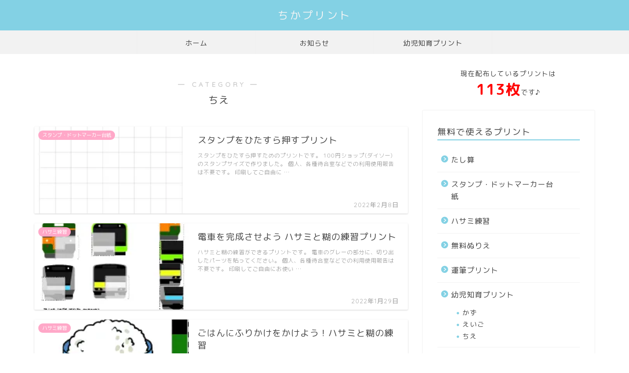

--- FILE ---
content_type: text/html; charset=UTF-8
request_url: https://print.chicap.net/print/category/baby/baby-chie
body_size: 18070
content:
<!DOCTYPE html>
<html lang="ja">
<head prefix="og: http://ogp.me/ns# fb: http://ogp.me/ns/fb# article: http://ogp.me/ns/article#">
<meta charset="utf-8">
<meta http-equiv="X-UA-Compatible" content="IE=edge">
<meta name="viewport" content="width=device-width, initial-scale=1">
<!-- ここからOGP -->
<meta property="og:type" content="blog">
<meta property="og:title" content="ちえ｜ちかプリント 幼児の無料プリント配布中">
<meta property="og:url" content="https://print.chicap.net/print/category/baby/baby-chie">
<meta property="og:description" content="ちえ">
<meta property="og:image" content="https://print.chicap.net/wp-content/uploads/2022/01/kazukazoe_densya_a4.jpg">
<meta property="og:site_name" content="ちかプリント 幼児の無料プリント配布中">
<meta property="fb:admins" content="">
<meta name="twitter:card" content="summary">
<!-- ここまでOGP --> 

<meta name="description" itemprop="description" content="ちえ" >
<link rel="shortcut icon" href="https://print.chicap.net/wp-content/themes/jin/favicon.ico">
<link rel="canonical" href="https://print.chicap.net/print/category/baby/baby-chie">
<title>ちえ - ちかプリント 幼児の無料プリント配布中</title>

		<!-- All in One SEO 4.2.0 -->
		<meta name="robots" content="max-image-preview:large" />
		<link rel="canonical" href="https://print.chicap.net/print/category/baby/baby-chie" />
		<script type="application/ld+json" class="aioseo-schema">
			{"@context":"https:\/\/schema.org","@graph":[{"@type":"WebSite","@id":"https:\/\/print.chicap.net\/#website","url":"https:\/\/print.chicap.net\/","name":"\u3061\u304b\u30d7\u30ea\u30f3\u30c8 \u5e7c\u5150\u306e\u7121\u6599\u30d7\u30ea\u30f3\u30c8\u914d\u5e03\u4e2d","description":"0\u6b731\u6b732\u6b733\u6b73\u5411\u3051\u306e\u30d7\u30ea\u30f3\u30c8\u3092\u7121\u6599\u914d\u5e03\u4e2d","inLanguage":"ja","publisher":{"@id":"https:\/\/print.chicap.net\/#organization"}},{"@type":"Organization","@id":"https:\/\/print.chicap.net\/#organization","name":"\u3061\u304b\u30d7\u30ea\u30f3\u30c8 \u5e7c\u5150\u306e\u7121\u6599\u30d7\u30ea\u30f3\u30c8\u914d\u5e03\u4e2d","url":"https:\/\/print.chicap.net\/"},{"@type":"BreadcrumbList","@id":"https:\/\/print.chicap.net\/print\/category\/baby\/baby-chie#breadcrumblist","itemListElement":[{"@type":"ListItem","@id":"https:\/\/print.chicap.net\/#listItem","position":1,"item":{"@type":"WebPage","@id":"https:\/\/print.chicap.net\/","name":"\u30db\u30fc\u30e0","description":"0\u6b731\u6b732\u6b733\u6b73\u5411\u3051\u306e\u30d7\u30ea\u30f3\u30c8\u3092\u7121\u6599\u914d\u5e03\u4e2d","url":"https:\/\/print.chicap.net\/"},"nextItem":"https:\/\/print.chicap.net\/print\/category\/baby#listItem"},{"@type":"ListItem","@id":"https:\/\/print.chicap.net\/print\/category\/baby#listItem","position":2,"item":{"@type":"WebPage","@id":"https:\/\/print.chicap.net\/print\/category\/baby","name":"\u5e7c\u5150\u77e5\u80b2\u30d7\u30ea\u30f3\u30c8","url":"https:\/\/print.chicap.net\/print\/category\/baby"},"nextItem":"https:\/\/print.chicap.net\/print\/category\/baby\/baby-chie#listItem","previousItem":"https:\/\/print.chicap.net\/#listItem"},{"@type":"ListItem","@id":"https:\/\/print.chicap.net\/print\/category\/baby\/baby-chie#listItem","position":3,"item":{"@type":"WebPage","@id":"https:\/\/print.chicap.net\/print\/category\/baby\/baby-chie","name":"\u3061\u3048","url":"https:\/\/print.chicap.net\/print\/category\/baby\/baby-chie"},"previousItem":"https:\/\/print.chicap.net\/print\/category\/baby#listItem"}]},{"@type":"CollectionPage","@id":"https:\/\/print.chicap.net\/print\/category\/baby\/baby-chie#collectionpage","url":"https:\/\/print.chicap.net\/print\/category\/baby\/baby-chie","name":"\u3061\u3048 - \u3061\u304b\u30d7\u30ea\u30f3\u30c8 \u5e7c\u5150\u306e\u7121\u6599\u30d7\u30ea\u30f3\u30c8\u914d\u5e03\u4e2d","inLanguage":"ja","isPartOf":{"@id":"https:\/\/print.chicap.net\/#website"},"breadcrumb":{"@id":"https:\/\/print.chicap.net\/print\/category\/baby\/baby-chie#breadcrumblist"}}]}
		</script>
		<!-- All in One SEO -->

<link rel='dns-prefetch' href='//ajax.googleapis.com' />
<link rel='dns-prefetch' href='//cdnjs.cloudflare.com' />
<link rel='dns-prefetch' href='//use.fontawesome.com' />
<link rel='dns-prefetch' href='//i0.wp.com' />
<link rel='dns-prefetch' href='//c0.wp.com' />
<link rel="alternate" type="application/rss+xml" title="ちかプリント 幼児の無料プリント配布中 &raquo; フィード" href="https://print.chicap.net/feed" />
<link rel="alternate" type="application/rss+xml" title="ちかプリント 幼児の無料プリント配布中 &raquo; コメントフィード" href="https://print.chicap.net/comments/feed" />
<link rel="alternate" type="application/rss+xml" title="ちかプリント 幼児の無料プリント配布中 &raquo; ちえ カテゴリーのフィード" href="https://print.chicap.net/print/category/baby/baby-chie/feed" />
<style id='wp-img-auto-sizes-contain-inline-css' type='text/css'>
img:is([sizes=auto i],[sizes^="auto," i]){contain-intrinsic-size:3000px 1500px}
/*# sourceURL=wp-img-auto-sizes-contain-inline-css */
</style>
<style id='wp-emoji-styles-inline-css' type='text/css'>

	img.wp-smiley, img.emoji {
		display: inline !important;
		border: none !important;
		box-shadow: none !important;
		height: 1em !important;
		width: 1em !important;
		margin: 0 0.07em !important;
		vertical-align: -0.1em !important;
		background: none !important;
		padding: 0 !important;
	}
/*# sourceURL=wp-emoji-styles-inline-css */
</style>
<style id='wp-block-library-inline-css' type='text/css'>
:root{--wp-block-synced-color:#7a00df;--wp-block-synced-color--rgb:122,0,223;--wp-bound-block-color:var(--wp-block-synced-color);--wp-editor-canvas-background:#ddd;--wp-admin-theme-color:#007cba;--wp-admin-theme-color--rgb:0,124,186;--wp-admin-theme-color-darker-10:#006ba1;--wp-admin-theme-color-darker-10--rgb:0,107,160.5;--wp-admin-theme-color-darker-20:#005a87;--wp-admin-theme-color-darker-20--rgb:0,90,135;--wp-admin-border-width-focus:2px}@media (min-resolution:192dpi){:root{--wp-admin-border-width-focus:1.5px}}.wp-element-button{cursor:pointer}:root .has-very-light-gray-background-color{background-color:#eee}:root .has-very-dark-gray-background-color{background-color:#313131}:root .has-very-light-gray-color{color:#eee}:root .has-very-dark-gray-color{color:#313131}:root .has-vivid-green-cyan-to-vivid-cyan-blue-gradient-background{background:linear-gradient(135deg,#00d084,#0693e3)}:root .has-purple-crush-gradient-background{background:linear-gradient(135deg,#34e2e4,#4721fb 50%,#ab1dfe)}:root .has-hazy-dawn-gradient-background{background:linear-gradient(135deg,#faaca8,#dad0ec)}:root .has-subdued-olive-gradient-background{background:linear-gradient(135deg,#fafae1,#67a671)}:root .has-atomic-cream-gradient-background{background:linear-gradient(135deg,#fdd79a,#004a59)}:root .has-nightshade-gradient-background{background:linear-gradient(135deg,#330968,#31cdcf)}:root .has-midnight-gradient-background{background:linear-gradient(135deg,#020381,#2874fc)}:root{--wp--preset--font-size--normal:16px;--wp--preset--font-size--huge:42px}.has-regular-font-size{font-size:1em}.has-larger-font-size{font-size:2.625em}.has-normal-font-size{font-size:var(--wp--preset--font-size--normal)}.has-huge-font-size{font-size:var(--wp--preset--font-size--huge)}.has-text-align-center{text-align:center}.has-text-align-left{text-align:left}.has-text-align-right{text-align:right}.has-fit-text{white-space:nowrap!important}#end-resizable-editor-section{display:none}.aligncenter{clear:both}.items-justified-left{justify-content:flex-start}.items-justified-center{justify-content:center}.items-justified-right{justify-content:flex-end}.items-justified-space-between{justify-content:space-between}.screen-reader-text{border:0;clip-path:inset(50%);height:1px;margin:-1px;overflow:hidden;padding:0;position:absolute;width:1px;word-wrap:normal!important}.screen-reader-text:focus{background-color:#ddd;clip-path:none;color:#444;display:block;font-size:1em;height:auto;left:5px;line-height:normal;padding:15px 23px 14px;text-decoration:none;top:5px;width:auto;z-index:100000}html :where(.has-border-color){border-style:solid}html :where([style*=border-top-color]){border-top-style:solid}html :where([style*=border-right-color]){border-right-style:solid}html :where([style*=border-bottom-color]){border-bottom-style:solid}html :where([style*=border-left-color]){border-left-style:solid}html :where([style*=border-width]){border-style:solid}html :where([style*=border-top-width]){border-top-style:solid}html :where([style*=border-right-width]){border-right-style:solid}html :where([style*=border-bottom-width]){border-bottom-style:solid}html :where([style*=border-left-width]){border-left-style:solid}html :where(img[class*=wp-image-]){height:auto;max-width:100%}:where(figure){margin:0 0 1em}html :where(.is-position-sticky){--wp-admin--admin-bar--position-offset:var(--wp-admin--admin-bar--height,0px)}@media screen and (max-width:600px){html :where(.is-position-sticky){--wp-admin--admin-bar--position-offset:0px}}
.has-text-align-justify{text-align:justify;}

/*# sourceURL=wp-block-library-inline-css */
</style><style id='global-styles-inline-css' type='text/css'>
:root{--wp--preset--aspect-ratio--square: 1;--wp--preset--aspect-ratio--4-3: 4/3;--wp--preset--aspect-ratio--3-4: 3/4;--wp--preset--aspect-ratio--3-2: 3/2;--wp--preset--aspect-ratio--2-3: 2/3;--wp--preset--aspect-ratio--16-9: 16/9;--wp--preset--aspect-ratio--9-16: 9/16;--wp--preset--color--black: #000000;--wp--preset--color--cyan-bluish-gray: #abb8c3;--wp--preset--color--white: #ffffff;--wp--preset--color--pale-pink: #f78da7;--wp--preset--color--vivid-red: #cf2e2e;--wp--preset--color--luminous-vivid-orange: #ff6900;--wp--preset--color--luminous-vivid-amber: #fcb900;--wp--preset--color--light-green-cyan: #7bdcb5;--wp--preset--color--vivid-green-cyan: #00d084;--wp--preset--color--pale-cyan-blue: #8ed1fc;--wp--preset--color--vivid-cyan-blue: #0693e3;--wp--preset--color--vivid-purple: #9b51e0;--wp--preset--gradient--vivid-cyan-blue-to-vivid-purple: linear-gradient(135deg,rgb(6,147,227) 0%,rgb(155,81,224) 100%);--wp--preset--gradient--light-green-cyan-to-vivid-green-cyan: linear-gradient(135deg,rgb(122,220,180) 0%,rgb(0,208,130) 100%);--wp--preset--gradient--luminous-vivid-amber-to-luminous-vivid-orange: linear-gradient(135deg,rgb(252,185,0) 0%,rgb(255,105,0) 100%);--wp--preset--gradient--luminous-vivid-orange-to-vivid-red: linear-gradient(135deg,rgb(255,105,0) 0%,rgb(207,46,46) 100%);--wp--preset--gradient--very-light-gray-to-cyan-bluish-gray: linear-gradient(135deg,rgb(238,238,238) 0%,rgb(169,184,195) 100%);--wp--preset--gradient--cool-to-warm-spectrum: linear-gradient(135deg,rgb(74,234,220) 0%,rgb(151,120,209) 20%,rgb(207,42,186) 40%,rgb(238,44,130) 60%,rgb(251,105,98) 80%,rgb(254,248,76) 100%);--wp--preset--gradient--blush-light-purple: linear-gradient(135deg,rgb(255,206,236) 0%,rgb(152,150,240) 100%);--wp--preset--gradient--blush-bordeaux: linear-gradient(135deg,rgb(254,205,165) 0%,rgb(254,45,45) 50%,rgb(107,0,62) 100%);--wp--preset--gradient--luminous-dusk: linear-gradient(135deg,rgb(255,203,112) 0%,rgb(199,81,192) 50%,rgb(65,88,208) 100%);--wp--preset--gradient--pale-ocean: linear-gradient(135deg,rgb(255,245,203) 0%,rgb(182,227,212) 50%,rgb(51,167,181) 100%);--wp--preset--gradient--electric-grass: linear-gradient(135deg,rgb(202,248,128) 0%,rgb(113,206,126) 100%);--wp--preset--gradient--midnight: linear-gradient(135deg,rgb(2,3,129) 0%,rgb(40,116,252) 100%);--wp--preset--font-size--small: 13px;--wp--preset--font-size--medium: 20px;--wp--preset--font-size--large: 36px;--wp--preset--font-size--x-large: 42px;--wp--preset--spacing--20: 0.44rem;--wp--preset--spacing--30: 0.67rem;--wp--preset--spacing--40: 1rem;--wp--preset--spacing--50: 1.5rem;--wp--preset--spacing--60: 2.25rem;--wp--preset--spacing--70: 3.38rem;--wp--preset--spacing--80: 5.06rem;--wp--preset--shadow--natural: 6px 6px 9px rgba(0, 0, 0, 0.2);--wp--preset--shadow--deep: 12px 12px 50px rgba(0, 0, 0, 0.4);--wp--preset--shadow--sharp: 6px 6px 0px rgba(0, 0, 0, 0.2);--wp--preset--shadow--outlined: 6px 6px 0px -3px rgb(255, 255, 255), 6px 6px rgb(0, 0, 0);--wp--preset--shadow--crisp: 6px 6px 0px rgb(0, 0, 0);}:where(.is-layout-flex){gap: 0.5em;}:where(.is-layout-grid){gap: 0.5em;}body .is-layout-flex{display: flex;}.is-layout-flex{flex-wrap: wrap;align-items: center;}.is-layout-flex > :is(*, div){margin: 0;}body .is-layout-grid{display: grid;}.is-layout-grid > :is(*, div){margin: 0;}:where(.wp-block-columns.is-layout-flex){gap: 2em;}:where(.wp-block-columns.is-layout-grid){gap: 2em;}:where(.wp-block-post-template.is-layout-flex){gap: 1.25em;}:where(.wp-block-post-template.is-layout-grid){gap: 1.25em;}.has-black-color{color: var(--wp--preset--color--black) !important;}.has-cyan-bluish-gray-color{color: var(--wp--preset--color--cyan-bluish-gray) !important;}.has-white-color{color: var(--wp--preset--color--white) !important;}.has-pale-pink-color{color: var(--wp--preset--color--pale-pink) !important;}.has-vivid-red-color{color: var(--wp--preset--color--vivid-red) !important;}.has-luminous-vivid-orange-color{color: var(--wp--preset--color--luminous-vivid-orange) !important;}.has-luminous-vivid-amber-color{color: var(--wp--preset--color--luminous-vivid-amber) !important;}.has-light-green-cyan-color{color: var(--wp--preset--color--light-green-cyan) !important;}.has-vivid-green-cyan-color{color: var(--wp--preset--color--vivid-green-cyan) !important;}.has-pale-cyan-blue-color{color: var(--wp--preset--color--pale-cyan-blue) !important;}.has-vivid-cyan-blue-color{color: var(--wp--preset--color--vivid-cyan-blue) !important;}.has-vivid-purple-color{color: var(--wp--preset--color--vivid-purple) !important;}.has-black-background-color{background-color: var(--wp--preset--color--black) !important;}.has-cyan-bluish-gray-background-color{background-color: var(--wp--preset--color--cyan-bluish-gray) !important;}.has-white-background-color{background-color: var(--wp--preset--color--white) !important;}.has-pale-pink-background-color{background-color: var(--wp--preset--color--pale-pink) !important;}.has-vivid-red-background-color{background-color: var(--wp--preset--color--vivid-red) !important;}.has-luminous-vivid-orange-background-color{background-color: var(--wp--preset--color--luminous-vivid-orange) !important;}.has-luminous-vivid-amber-background-color{background-color: var(--wp--preset--color--luminous-vivid-amber) !important;}.has-light-green-cyan-background-color{background-color: var(--wp--preset--color--light-green-cyan) !important;}.has-vivid-green-cyan-background-color{background-color: var(--wp--preset--color--vivid-green-cyan) !important;}.has-pale-cyan-blue-background-color{background-color: var(--wp--preset--color--pale-cyan-blue) !important;}.has-vivid-cyan-blue-background-color{background-color: var(--wp--preset--color--vivid-cyan-blue) !important;}.has-vivid-purple-background-color{background-color: var(--wp--preset--color--vivid-purple) !important;}.has-black-border-color{border-color: var(--wp--preset--color--black) !important;}.has-cyan-bluish-gray-border-color{border-color: var(--wp--preset--color--cyan-bluish-gray) !important;}.has-white-border-color{border-color: var(--wp--preset--color--white) !important;}.has-pale-pink-border-color{border-color: var(--wp--preset--color--pale-pink) !important;}.has-vivid-red-border-color{border-color: var(--wp--preset--color--vivid-red) !important;}.has-luminous-vivid-orange-border-color{border-color: var(--wp--preset--color--luminous-vivid-orange) !important;}.has-luminous-vivid-amber-border-color{border-color: var(--wp--preset--color--luminous-vivid-amber) !important;}.has-light-green-cyan-border-color{border-color: var(--wp--preset--color--light-green-cyan) !important;}.has-vivid-green-cyan-border-color{border-color: var(--wp--preset--color--vivid-green-cyan) !important;}.has-pale-cyan-blue-border-color{border-color: var(--wp--preset--color--pale-cyan-blue) !important;}.has-vivid-cyan-blue-border-color{border-color: var(--wp--preset--color--vivid-cyan-blue) !important;}.has-vivid-purple-border-color{border-color: var(--wp--preset--color--vivid-purple) !important;}.has-vivid-cyan-blue-to-vivid-purple-gradient-background{background: var(--wp--preset--gradient--vivid-cyan-blue-to-vivid-purple) !important;}.has-light-green-cyan-to-vivid-green-cyan-gradient-background{background: var(--wp--preset--gradient--light-green-cyan-to-vivid-green-cyan) !important;}.has-luminous-vivid-amber-to-luminous-vivid-orange-gradient-background{background: var(--wp--preset--gradient--luminous-vivid-amber-to-luminous-vivid-orange) !important;}.has-luminous-vivid-orange-to-vivid-red-gradient-background{background: var(--wp--preset--gradient--luminous-vivid-orange-to-vivid-red) !important;}.has-very-light-gray-to-cyan-bluish-gray-gradient-background{background: var(--wp--preset--gradient--very-light-gray-to-cyan-bluish-gray) !important;}.has-cool-to-warm-spectrum-gradient-background{background: var(--wp--preset--gradient--cool-to-warm-spectrum) !important;}.has-blush-light-purple-gradient-background{background: var(--wp--preset--gradient--blush-light-purple) !important;}.has-blush-bordeaux-gradient-background{background: var(--wp--preset--gradient--blush-bordeaux) !important;}.has-luminous-dusk-gradient-background{background: var(--wp--preset--gradient--luminous-dusk) !important;}.has-pale-ocean-gradient-background{background: var(--wp--preset--gradient--pale-ocean) !important;}.has-electric-grass-gradient-background{background: var(--wp--preset--gradient--electric-grass) !important;}.has-midnight-gradient-background{background: var(--wp--preset--gradient--midnight) !important;}.has-small-font-size{font-size: var(--wp--preset--font-size--small) !important;}.has-medium-font-size{font-size: var(--wp--preset--font-size--medium) !important;}.has-large-font-size{font-size: var(--wp--preset--font-size--large) !important;}.has-x-large-font-size{font-size: var(--wp--preset--font-size--x-large) !important;}
/*# sourceURL=global-styles-inline-css */
</style>

<style id='classic-theme-styles-inline-css' type='text/css'>
/*! This file is auto-generated */
.wp-block-button__link{color:#fff;background-color:#32373c;border-radius:9999px;box-shadow:none;text-decoration:none;padding:calc(.667em + 2px) calc(1.333em + 2px);font-size:1.125em}.wp-block-file__button{background:#32373c;color:#fff;text-decoration:none}
/*# sourceURL=/wp-includes/css/classic-themes.min.css */
</style>
<link rel='stylesheet' id='yyi_rinker_stylesheet-css' href='https://print.chicap.net/wp-content/plugins/yyi-rinker/css/style.css?v=1.1.7&#038;ver=6.9' type='text/css' media='all' />
<link rel='stylesheet' id='theme-style-css' href='https://print.chicap.net/wp-content/themes/jin/style.css?ver=6.9' type='text/css' media='all' />
<link rel='stylesheet' id='fontawesome-style-css' href='https://use.fontawesome.com/releases/v5.6.3/css/all.css?ver=6.9' type='text/css' media='all' />
<link rel='stylesheet' id='swiper-style-css' href='https://cdnjs.cloudflare.com/ajax/libs/Swiper/4.0.7/css/swiper.min.css?ver=6.9' type='text/css' media='all' />
<link rel='stylesheet' id='jetpack_css-css' href='https://c0.wp.com/p/jetpack/10.9.3/css/jetpack.css' type='text/css' media='all' />
<link rel="https://api.w.org/" href="https://print.chicap.net/wp-json/" /><link rel="alternate" title="JSON" type="application/json" href="https://print.chicap.net/wp-json/wp/v2/categories/4" /><style>
.yyi-rinker-images {
    display: flex;
    justify-content: center;
    align-items: center;
    position: relative;

}
div.yyi-rinker-image img.yyi-rinker-main-img.hidden {
    display: none;
}

.yyi-rinker-images-arrow {
    cursor: pointer;
    position: absolute;
    top: 50%;
    display: block;
    margin-top: -11px;
    opacity: 0.6;
    width: 22px;
}

.yyi-rinker-images-arrow-left{
    left: -10px;
}
.yyi-rinker-images-arrow-right{
    right: -10px;
}

.yyi-rinker-images-arrow-left.hidden {
    display: none;
}

.yyi-rinker-images-arrow-right.hidden {
    display: none;
}
div.yyi-rinker-contents.yyi-rinker-design-tate  div.yyi-rinker-box{
    flex-direction: column;
}

div.yyi-rinker-contents.yyi-rinker-design-slim div.yyi-rinker-box .yyi-rinker-links {
    flex-direction: column;
}

div.yyi-rinker-contents.yyi-rinker-design-slim div.yyi-rinker-info {
    width: 100%;
}

div.yyi-rinker-contents.yyi-rinker-design-slim .yyi-rinker-title {
    text-align: center;
}

div.yyi-rinker-contents.yyi-rinker-design-slim .yyi-rinker-links {
    text-align: center;
}
div.yyi-rinker-contents.yyi-rinker-design-slim .yyi-rinker-image {
    margin: auto;
}

div.yyi-rinker-contents.yyi-rinker-design-slim div.yyi-rinker-info ul.yyi-rinker-links li {
	align-self: stretch;
}
div.yyi-rinker-contents.yyi-rinker-design-slim div.yyi-rinker-box div.yyi-rinker-info {
	padding: 0;
}
div.yyi-rinker-contents.yyi-rinker-design-slim div.yyi-rinker-box {
	flex-direction: column;
	padding: 14px 5px 0;
}

.yyi-rinker-design-slim div.yyi-rinker-box div.yyi-rinker-info {
	text-align: center;
}

.yyi-rinker-design-slim div.price-box span.price {
	display: block;
}

div.yyi-rinker-contents.yyi-rinker-design-slim div.yyi-rinker-info div.yyi-rinker-title a{
	font-size:16px;
}

div.yyi-rinker-contents.yyi-rinker-design-slim ul.yyi-rinker-links li.amazonkindlelink:before,  div.yyi-rinker-contents.yyi-rinker-design-slim ul.yyi-rinker-links li.amazonlink:before,  div.yyi-rinker-contents.yyi-rinker-design-slim ul.yyi-rinker-links li.rakutenlink:before,  div.yyi-rinker-contents.yyi-rinker-design-slim ul.yyi-rinker-links li.yahoolink:before {
	font-size:12px;
}

div.yyi-rinker-contents.yyi-rinker-design-slim ul.yyi-rinker-links li a {
	font-size: 13px;
}
.entry-content ul.yyi-rinker-links li {
	padding: 0;
}

				</style><style type='text/css'>img#wpstats{display:none}</style>
		<style type="text/css">
		#wrapper {
			background-color: #fff;
			background-image: url();
					}

		.related-entry-headline-text span:before,
		#comment-title span:before,
		#reply-title span:before {
			background-color: #83d1e4;
			border-color: #83d1e4 !important;
		}

		#breadcrumb:after,
		#page-top a {
			background-color: #83d1e4;
		}

		footer {
			background-color: #83d1e4;
		}

		.footer-inner a,
		#copyright,
		#copyright-center {
			border-color: #fff !important;
			color: #fff !important;
		}

		#footer-widget-area {
			border-color: #fff !important;
		}

		.page-top-footer a {
			color: #83d1e4 !important;
		}

		#breadcrumb ul li,
		#breadcrumb ul li a {
			color: #83d1e4 !important;
		}

		body,
		a,
		a:link,
		a:visited,
		.my-profile,
		.widgettitle,
		.tabBtn-mag label {
			color: #424242;
		}

		a:hover {
			color: #ffa8c8;
		}

		.widget_nav_menu ul>li>a:before,
		.widget_categories ul>li>a:before,
		.widget_pages ul>li>a:before,
		.widget_recent_entries ul>li>a:before,
		.widget_archive ul>li>a:before,
		.widget_archive form:after,
		.widget_categories form:after,
		.widget_nav_menu ul>li>ul.sub-menu>li>a:before,
		.widget_categories ul>li>.children>li>a:before,
		.widget_pages ul>li>.children>li>a:before,
		.widget_nav_menu ul>li>ul.sub-menu>li>ul.sub-menu li>a:before,
		.widget_categories ul>li>.children>li>.children li>a:before,
		.widget_pages ul>li>.children>li>.children li>a:before {
			color: #83d1e4;
		}

		.widget_nav_menu ul .sub-menu .sub-menu li a:before {
			background-color: #424242 !important;
		}
		.d--labeling-act-border{
			border-color: rgba(66,66,66,0.18);
		}
		.c--labeling-act.d--labeling-act-solid{
			background-color: rgba(66,66,66,0.06);
		}
		.a--labeling-act{
			color: rgba(66,66,66,0.6);
		}
		.a--labeling-small-act span{
			background-color: rgba(66,66,66,0.21);
		}
		.c--labeling-act.d--labeling-act-strong{
			background-color: rgba(66,66,66,0.045);
		}
		.d--labeling-act-strong .a--labeling-act{
			color: rgba(66,66,66,0.75);
		}


		footer .footer-widget,
		footer .footer-widget a,
		footer .footer-widget ul li,
		.footer-widget.widget_nav_menu ul>li>a:before,
		.footer-widget.widget_categories ul>li>a:before,
		.footer-widget.widget_recent_entries ul>li>a:before,
		.footer-widget.widget_pages ul>li>a:before,
		.footer-widget.widget_archive ul>li>a:before,
		footer .widget_tag_cloud .tagcloud a:before {
			color: #fff !important;
			border-color: #fff !important;
		}

		footer .footer-widget .widgettitle {
			color: #fff !important;
			border-color: #ffa8c8 !important;
		}

		footer .widget_nav_menu ul .children .children li a:before,
		footer .widget_categories ul .children .children li a:before,
		footer .widget_nav_menu ul .sub-menu .sub-menu li a:before {
			background-color: #fff !important;
		}

		#drawernav a:hover,
		.post-list-title,
		#prev-next p,
		#toc_container .toc_list li a {
			color: #424242 !important;
		}

		#header-box {
			background-color: #83d1e4;
		}

		@media (min-width: 768px) {

			#header-box .header-box10-bg:before,
			#header-box .header-box11-bg:before {
				border-radius: 2px;
			}
		}

		@media (min-width: 768px) {
			.top-image-meta {
				margin-top: calc(0px - 30px);
			}
		}

		@media (min-width: 1200px) {
			.top-image-meta {
				margin-top: calc(0px);
			}
		}

		.pickup-contents:before {
			background-color: #83d1e4 !important;
		}

		.main-image-text {
			color: #555;
		}

		.main-image-text-sub {
			color: #555;
		}

		@media (min-width: 481px) {
			#site-info {
				padding-top: 15px !important;
				padding-bottom: 15px !important;
			}
		}

		#site-info span a {
			color: #f4f4f4 !important;
		}

		#headmenu .headsns .line a svg {
			fill: #f4f4f4 !important;
		}

		#headmenu .headsns a,
		#headmenu {
			color: #f4f4f4 !important;
			border-color: #f4f4f4 !important;
		}

		.profile-follow .line-sns a svg {
			fill: #83d1e4 !important;
		}

		.profile-follow .line-sns a:hover svg {
			fill: #ffa8c8 !important;
		}

		.profile-follow a {
			color: #83d1e4 !important;
			border-color: #83d1e4 !important;
		}

		.profile-follow a:hover,
		#headmenu .headsns a:hover {
			color: #ffa8c8 !important;
			border-color: #ffa8c8 !important;
		}

		.search-box:hover {
			color: #ffa8c8 !important;
			border-color: #ffa8c8 !important;
		}

		#header #headmenu .headsns .line a:hover svg {
			fill: #ffa8c8 !important;
		}

		.cps-icon-bar,
		#navtoggle:checked+.sp-menu-open .cps-icon-bar {
			background-color: #f4f4f4;
		}

		#nav-container {
			background-color: #f2f2f2;
		}

		.menu-box .menu-item svg {
			fill: #3d3d3d;
		}

		#drawernav ul.menu-box>li>a,
		#drawernav2 ul.menu-box>li>a,
		#drawernav3 ul.menu-box>li>a,
		#drawernav4 ul.menu-box>li>a,
		#drawernav5 ul.menu-box>li>a,
		#drawernav ul.menu-box>li.menu-item-has-children:after,
		#drawernav2 ul.menu-box>li.menu-item-has-children:after,
		#drawernav3 ul.menu-box>li.menu-item-has-children:after,
		#drawernav4 ul.menu-box>li.menu-item-has-children:after,
		#drawernav5 ul.menu-box>li.menu-item-has-children:after {
			color: #3d3d3d !important;
		}

		#drawernav ul.menu-box li a,
		#drawernav2 ul.menu-box li a,
		#drawernav3 ul.menu-box li a,
		#drawernav4 ul.menu-box li a,
		#drawernav5 ul.menu-box li a {
			font-size: 14px !important;
		}

		#drawernav3 ul.menu-box>li {
			color: #424242 !important;
		}

		#drawernav4 .menu-box>.menu-item>a:after,
		#drawernav3 .menu-box>.menu-item>a:after,
		#drawernav .menu-box>.menu-item>a:after {
			background-color: #3d3d3d !important;
		}

		#drawernav2 .menu-box>.menu-item:hover,
		#drawernav5 .menu-box>.menu-item:hover {
			border-top-color: #83d1e4 !important;
		}

		.cps-info-bar a {
			background-color: #6fb6c4 !important;
		}

		@media (min-width: 768px) {
			.post-list-mag .post-list-item:not(:nth-child(2n)) {
				margin-right: 2.6%;
			}
		}

		@media (min-width: 768px) {

			#tab-1:checked~.tabBtn-mag li [for="tab-1"]:after,
			#tab-2:checked~.tabBtn-mag li [for="tab-2"]:after,
			#tab-3:checked~.tabBtn-mag li [for="tab-3"]:after,
			#tab-4:checked~.tabBtn-mag li [for="tab-4"]:after {
				border-top-color: #83d1e4 !important;
			}

			.tabBtn-mag label {
				border-bottom-color: #83d1e4 !important;
			}
		}

		#tab-1:checked~.tabBtn-mag li [for="tab-1"],
		#tab-2:checked~.tabBtn-mag li [for="tab-2"],
		#tab-3:checked~.tabBtn-mag li [for="tab-3"],
		#tab-4:checked~.tabBtn-mag li [for="tab-4"],
		#prev-next a.next:after,
		#prev-next a.prev:after,
		.more-cat-button a:hover span:before {
			background-color: #83d1e4 !important;
		}


		.swiper-slide .post-list-cat,
		.post-list-mag .post-list-cat,
		.post-list-mag3col .post-list-cat,
		.post-list-mag-sp1col .post-list-cat,
		.swiper-pagination-bullet-active,
		.pickup-cat,
		.post-list .post-list-cat,
		#breadcrumb .bcHome a:hover span:before,
		.popular-item:nth-child(1) .pop-num,
		.popular-item:nth-child(2) .pop-num,
		.popular-item:nth-child(3) .pop-num {
			background-color: #ffa8c8 !important;
		}

		.sidebar-btn a,
		.profile-sns-menu {
			background-color: #ffa8c8 !important;
		}

		.sp-sns-menu a,
		.pickup-contents-box a:hover .pickup-title {
			border-color: #83d1e4 !important;
			color: #83d1e4 !important;
		}

		.pro-line svg {
			fill: #83d1e4 !important;
		}

		.cps-post-cat a,
		.meta-cat,
		.popular-cat {
			background-color: #ffa8c8 !important;
			border-color: #ffa8c8 !important;
		}

		.tagicon,
		.tag-box a,
		#toc_container .toc_list>li,
		#toc_container .toc_title {
			color: #83d1e4 !important;
		}

		.widget_tag_cloud a::before {
			color: #424242 !important;
		}

		.tag-box a,
		#toc_container:before {
			border-color: #83d1e4 !important;
		}

		.cps-post-cat a:hover {
			color: #ffa8c8 !important;
		}

		.pagination li:not([class*="current"]) a:hover,
		.widget_tag_cloud a:hover {
			background-color: #83d1e4 !important;
		}

		.pagination li:not([class*="current"]) a:hover {
			opacity: 0.5 !important;
		}

		.pagination li.current a {
			background-color: #83d1e4 !important;
			border-color: #83d1e4 !important;
		}

		.nextpage a:hover span {
			color: #83d1e4 !important;
			border-color: #83d1e4 !important;
		}

		.cta-content:before {
			background-color: #6FBFCA !important;
		}

		.cta-text,
		.info-title {
			color: #fff !important;
		}

		#footer-widget-area.footer_style1 .widgettitle {
			border-color: #ffa8c8 !important;
		}

		.sidebar_style1 .widgettitle,
		.sidebar_style5 .widgettitle {
			border-color: #83d1e4 !important;
		}

		.sidebar_style2 .widgettitle,
		.sidebar_style4 .widgettitle,
		.sidebar_style6 .widgettitle,
		#home-bottom-widget .widgettitle,
		#home-top-widget .widgettitle,
		#post-bottom-widget .widgettitle,
		#post-top-widget .widgettitle {
			background-color: #83d1e4 !important;
		}

		#home-bottom-widget .widget_search .search-box input[type="submit"],
		#home-top-widget .widget_search .search-box input[type="submit"],
		#post-bottom-widget .widget_search .search-box input[type="submit"],
		#post-top-widget .widget_search .search-box input[type="submit"] {
			background-color: #ffa8c8 !important;
		}

		.tn-logo-size {
			font-size: 160% !important;
		}

		@media (min-width: 481px) {
			.tn-logo-size img {
				width: calc(160%*0.5) !important;
			}
		}

		@media (min-width: 768px) {
			.tn-logo-size img {
				width: calc(160%*2.2) !important;
			}
		}

		@media (min-width: 1200px) {
			.tn-logo-size img {
				width: 160% !important;
			}
		}

		.sp-logo-size {
			font-size: 100% !important;
		}

		.sp-logo-size img {
			width: 100% !important;
		}

		.cps-post-main ul>li:before,
		.cps-post-main ol>li:before {
			background-color: #ffa8c8 !important;
		}

		.profile-card .profile-title {
			background-color: #83d1e4 !important;
		}

		.profile-card {
			border-color: #83d1e4 !important;
		}

		.cps-post-main a {
			color: #008db7;
		}

		.cps-post-main .marker {
			background: -webkit-linear-gradient(transparent 60%, #ffcedb 0%);
			background: linear-gradient(transparent 60%, #ffcedb 0%);
		}

		.cps-post-main .marker2 {
			background: -webkit-linear-gradient(transparent 60%, #a9eaf2 0%);
			background: linear-gradient(transparent 60%, #a9eaf2 0%);
		}

		.cps-post-main .jic-sc {
			color: #e9546b;
		}


		.simple-box1 {
			border-color: #ef9b9b !important;
		}

		.simple-box2 {
			border-color: #f2bf7d !important;
		}

		.simple-box3 {
			border-color: #b5e28a !important;
		}

		.simple-box4 {
			border-color: #7badd8 !important;
		}

		.simple-box4:before {
			background-color: #7badd8;
		}

		.simple-box5 {
			border-color: #e896c7 !important;
		}

		.simple-box5:before {
			background-color: #e896c7;
		}

		.simple-box6 {
			background-color: #fffdef !important;
		}

		.simple-box7 {
			border-color: #def1f9 !important;
		}

		.simple-box7:before {
			background-color: #def1f9 !important;
		}

		.simple-box8 {
			border-color: #96ddc1 !important;
		}

		.simple-box8:before {
			background-color: #96ddc1 !important;
		}

		.simple-box9:before {
			background-color: #e1c0e8 !important;
		}

		.simple-box9:after {
			border-color: #e1c0e8 #e1c0e8 #fff #fff !important;
		}

		.kaisetsu-box1:before,
		.kaisetsu-box1-title {
			background-color: #ffb49e !important;
		}

		.kaisetsu-box2 {
			border-color: #89c2f4 !important;
		}

		.kaisetsu-box2-title {
			background-color: #89c2f4 !important;
		}

		.kaisetsu-box4 {
			border-color: #ea91a9 !important;
		}

		.kaisetsu-box4-title {
			background-color: #ea91a9 !important;
		}

		.kaisetsu-box5:before {
			background-color: #57b3ba !important;
		}

		.kaisetsu-box5-title {
			background-color: #57b3ba !important;
		}

		.concept-box1 {
			border-color: #85db8f !important;
		}

		.concept-box1:after {
			background-color: #85db8f !important;
		}

		.concept-box1:before {
			content: "ポイント" !important;
			color: #85db8f !important;
		}

		.concept-box2 {
			border-color: #f7cf6a !important;
		}

		.concept-box2:after {
			background-color: #f7cf6a !important;
		}

		.concept-box2:before {
			content: "注意点" !important;
			color: #f7cf6a !important;
		}

		.concept-box3 {
			border-color: #86cee8 !important;
		}

		.concept-box3:after {
			background-color: #86cee8 !important;
		}

		.concept-box3:before {
			content: "良い例" !important;
			color: #86cee8 !important;
		}

		.concept-box4 {
			border-color: #ed8989 !important;
		}

		.concept-box4:after {
			background-color: #ed8989 !important;
		}

		.concept-box4:before {
			content: "悪い例" !important;
			color: #ed8989 !important;
		}

		.concept-box5 {
			border-color: #9e9e9e !important;
		}

		.concept-box5:after {
			background-color: #9e9e9e !important;
		}

		.concept-box5:before {
			content: "参考" !important;
			color: #9e9e9e !important;
		}

		.concept-box6 {
			border-color: #8eaced !important;
		}

		.concept-box6:after {
			background-color: #8eaced !important;
		}

		.concept-box6:before {
			content: "メモ" !important;
			color: #8eaced !important;
		}

		.innerlink-box1,
		.blog-card {
			border-color: #73bc9b !important;
		}

		.innerlink-box1-title {
			background-color: #73bc9b !important;
			border-color: #73bc9b !important;
		}

		.innerlink-box1:before,
		.blog-card-hl-box {
			background-color: #73bc9b !important;
		}

		.concept-box1:before,
		.concept-box2:before,
		.concept-box3:before,
		.concept-box4:before,
		.concept-box5:before,
		.concept-box6:before {
			background-color: #fff;
			background-image: url();
		}

		.concept-box1:after,
		.concept-box2:after,
		.concept-box3:after,
		.concept-box4:after,
		.concept-box5:after,
		.concept-box6:after {
			border-color: #fff;
			border-image: url() 27 23 / 50px 30px / 1rem round space0 / 5px 5px;
		}

		.jin-ac-box01-title::after {
			color: #83d1e4;
		}

		.color-button01 a,
		.color-button01 a:hover,
		.color-button01:before {
			background-color: #ed7696 !important;
		}

		.top-image-btn-color a,
		.top-image-btn-color a:hover,
		.top-image-btn-color:before {
			background-color: #ffcd44 !important;
		}

		.color-button02 a,
		.color-button02 a:hover,
		.color-button02:before {
			background-color: #d9333f !important;
		}

		.color-button01-big a,
		.color-button01-big a:hover,
		.color-button01-big:before {
			background-color: #3296d1 !important;
		}

		.color-button01-big a,
		.color-button01-big:before {
			border-radius: 5px !important;
		}

		.color-button01-big a {
			padding-top: 20px !important;
			padding-bottom: 20px !important;
		}

		.color-button02-big a,
		.color-button02-big a:hover,
		.color-button02-big:before {
			background-color: #83d159 !important;
		}

		.color-button02-big a,
		.color-button02-big:before {
			border-radius: 5px !important;
		}

		.color-button02-big a {
			padding-top: 20px !important;
			padding-bottom: 20px !important;
		}

		.color-button01-big {
			width: 75% !important;
		}

		.color-button02-big {
			width: 75% !important;
		}

		.top-image-btn-color:before,
		.wide-layout ul li .color-button01:before,
		.wide-layout ul li .color-button02:before,
		.color-button01:before,
		.color-button02:before,
		.color-button01-big:before,
		.color-button02-big:before {
			display: none;
		}

		.top-image-btn-color a:hover,
		.color-button01 a:hover,
		.color-button02 a:hover,
		.color-button01-big a:hover,
		.color-button02-big a:hover {
			-webkit-transform: translateY(2px);
			transform: translateY(2px);
			-webkit-filter: brightness(1.05);
			filter: brightness(1.05);
			opacity: 1;
		}

		.h2-style01 h2,
		.h2-style02 h2:before,
		.h2-style03 h2,
		.h2-style04 h2:before,
		.h2-style05 h2,
		.h2-style07 h2:before,
		.h2-style07 h2:after,
		.h3-style03 h3:before,
		.h3-style02 h3:before,
		.h3-style05 h3:before,
		.h3-style07 h3:before,
		.h2-style08 h2:after,
		.h2-style10 h2:before,
		.h2-style10 h2:after,
		.h3-style02 h3:after,
		.h4-style02 h4:before {
			background-color: #83d1e4 !important;
		}

		.h3-style01 h3,
		.h3-style04 h3,
		.h3-style05 h3,
		.h3-style06 h3,
		.h4-style01 h4,
		.h2-style02 h2,
		.h2-style08 h2,
		.h2-style08 h2:before,
		.h2-style09 h2,
		.h4-style03 h4 {
			border-color: #83d1e4 !important;
		}

		.h2-style05 h2:before {
			border-top-color: #83d1e4 !important;
		}

		.h2-style06 h2:before,
		.sidebar_style3 .widgettitle:after {
			background-image: linear-gradient(-45deg,
					transparent 25%,
					#83d1e4 25%,
					#83d1e4 50%,
					transparent 50%,
					transparent 75%,
					#83d1e4 75%,
					#83d1e4);
		}

		.jin-h2-icons.h2-style02 h2 .jic:before,
		.jin-h2-icons.h2-style04 h2 .jic:before,
		.jin-h2-icons.h2-style06 h2 .jic:before,
		.jin-h2-icons.h2-style07 h2 .jic:before,
		.jin-h2-icons.h2-style08 h2 .jic:before,
		.jin-h2-icons.h2-style09 h2 .jic:before,
		.jin-h2-icons.h2-style10 h2 .jic:before,
		.jin-h3-icons.h3-style01 h3 .jic:before,
		.jin-h3-icons.h3-style02 h3 .jic:before,
		.jin-h3-icons.h3-style03 h3 .jic:before,
		.jin-h3-icons.h3-style04 h3 .jic:before,
		.jin-h3-icons.h3-style05 h3 .jic:before,
		.jin-h3-icons.h3-style06 h3 .jic:before,
		.jin-h3-icons.h3-style07 h3 .jic:before,
		.jin-h4-icons.h4-style01 h4 .jic:before,
		.jin-h4-icons.h4-style02 h4 .jic:before,
		.jin-h4-icons.h4-style03 h4 .jic:before,
		.jin-h4-icons.h4-style04 h4 .jic:before {
			color: #83d1e4;
		}

		@media all and (-ms-high-contrast:none) {

			*::-ms-backdrop,
			.color-button01:before,
			.color-button02:before,
			.color-button01-big:before,
			.color-button02-big:before {
				background-color: #595857 !important;
			}
		}

		.jin-lp-h2 h2,
		.jin-lp-h2 h2 {
			background-color: transparent !important;
			border-color: transparent !important;
			color: #424242 !important;
		}

		.jincolumn-h3style2 {
			border-color: #83d1e4 !important;
		}

		.jinlph2-style1 h2:first-letter {
			color: #83d1e4 !important;
		}

		.jinlph2-style2 h2,
		.jinlph2-style3 h2 {
			border-color: #83d1e4 !important;
		}

		.jin-photo-title .jin-fusen1-down,
		.jin-photo-title .jin-fusen1-even,
		.jin-photo-title .jin-fusen1-up {
			border-left-color: #83d1e4;
		}

		.jin-photo-title .jin-fusen2,
		.jin-photo-title .jin-fusen3 {
			background-color: #83d1e4;
		}

		.jin-photo-title .jin-fusen2:before,
		.jin-photo-title .jin-fusen3:before {
			border-top-color: #83d1e4;
		}

		.has-huge-font-size {
			font-size: 42px !important;
		}

		.has-large-font-size {
			font-size: 36px !important;
		}

		.has-medium-font-size {
			font-size: 20px !important;
		}

		.has-normal-font-size {
			font-size: 16px !important;
		}

		.has-small-font-size {
			font-size: 13px !important;
		}
	</style>
<noscript><style>.lazyload[data-src]{display:none !important;}</style></noscript><style>.lazyload{background-image:none !important;}.lazyload:before{background-image:none !important;}</style>		<style type="text/css" id="wp-custom-css">
			.printarea a{
	display:inline-block;
	text-align:center;
	margin-right:15px;
}
.printarea a img{
	border:2px solid #ddd;
	margin-bottom:0px !important;
}

.contactform{
	display:block;
	text-align:center;
	margin-top:1em;
}
.contactform a {
	display:inline-block;
	background:#f0f0f0;
	text-align:center;
	border-radius:3px;
	padding:0.4em 2em;
}

/* サムネ大きさ変更 */
.pickup-image,
.new-entry-item .eyecatch,
.post-list-thumb {
    position: relative;
    overflow: hidden;
    width: 100%;
}
.pickup-image:before,
.new-entry-item .eyecatch:before,
.post-list-thumb:before {
    content:"";
    display: block;
    padding-top: 56.25%; /* 16:9 */
}
.pickup-image img,
.new-entry-item .eyecatch img,
.post-list-thumb img {
    position: absolute;
    top: 50%;
    left: 50%;
   -webkit-transform: translate(-50%, -50%) !important;
   transform: translate(-50%, -50%) !important;
}

.count_printbox{
	text-align:center;
}
.count_print{
	font-size:30px;
	color:red;
	font-weight:bold;
}		</style>
		<noscript><style id="rocket-lazyload-nojs-css">.rll-youtube-player, [data-lazy-src]{display:none !important;}</style></noscript>	
<!--カエレバCSS-->
<!--アプリーチCSS-->

<!-- Global site tag (gtag.js) - Google Analytics -->
<script async src="https://www.googletagmanager.com/gtag/js?id=G-1CQ2NPRP63"></script>
<script>
  window.dataLayer = window.dataLayer || [];
  function gtag(){dataLayer.push(arguments);}
  gtag('js', new Date());

  gtag('config', 'G-1CQ2NPRP63');
</script>

<script async src="https://pagead2.googlesyndication.com/pagead/js/adsbygoogle.js?client=ca-pub-9921572021720661"
     crossorigin="anonymous"></script>
</head>
<body class="archive category category-baby-chie category-4 wp-theme-jin" id="rm-style">
<script data-cfasync="false">var ewww_webp_supported=false;</script>
<div id="wrapper">

		
	<div id="scroll-content" class="animate-off">
	
		<!--ヘッダー-->

								
<div id="header-box" class="tn_on header-box animate-off">
	<div id="header" class="header-type2 header animate-off">
		
		<div id="site-info" class="ef">
												<span class="tn-logo-size"><a href='https://print.chicap.net/' title='ちかプリント 幼児の無料プリント配布中' rel='home'>ちかプリント</a></span>
									</div>

	
		
	</div>
	
		
</div>

		
	<!--グローバルナビゲーション layout1-->
				<div id="nav-container" class="header-style3-animate animate-off">
			<div id="drawernav2" class="ef">
				<nav class="fixed-content"><ul class="menu-box"><li class="menu-item menu-item-type-custom menu-item-object-custom menu-item-home menu-item-11"><a href="https://print.chicap.net">ホーム</a></li>
<li class="menu-item menu-item-type-taxonomy menu-item-object-category menu-item-21"><a href="https://print.chicap.net/print/category/news">お知らせ</a></li>
<li class="menu-item menu-item-type-taxonomy menu-item-object-category current-category-ancestor menu-item-22"><a href="https://print.chicap.net/print/category/baby">幼児知育プリント</a></li>
</ul></nav>			</div>
		</div>
				<!--グローバルナビゲーション layout1-->
		
		<!--ヘッダー-->

		<div class="clearfix"></div>

			
														
		
	<div id="contents">
		
		<!--メインコンテンツ-->
							<main id="main-contents" class="main-contents article_style2 animate-off" itemscope itemtype="https://schema.org/Blog">
				<section class="cps-post-box hentry">
					<header class="archive-post-header">
						<span class="archive-title-sub ef">― CATEGORY ―</span>
						<h1 class="archive-title entry-title" itemprop="headline">ちえ</h1>
						<div class="cps-post-meta vcard">
							<span class="writer fn" itemprop="author" itemscope itemtype="https://schema.org/Person"><span itemprop="name">chica</span></span>
							<span class="cps-post-date-box" style="display: none;">
										<span class="cps-post-date"><i class="jic jin-ifont-watch" aria-hidden="true"></i>&nbsp;<time class="entry-date date published updated" datetime="2022-02-08T22:55:48+09:00">2022年2月8日</time></span>
								</span>
						</div>
					</header>
				</section>

				<section class="entry-content archive-box">
					<div class="toppost-list-box-simple">

	<div class="post-list basicstyle">
				<article class="post-list-item" itemscope itemtype="https://schema.org/BlogPosting">
	<a class="post-list-link" rel="bookmark" href="https://print.chicap.net/print/262" itemprop='mainEntityOfPage'>
		<div class="post-list-inner">
			<div class="post-list-thumb" itemprop="image" itemscope itemtype="https://schema.org/ImageObject">
															<img src="data:image/svg+xml,%3Csvg%20xmlns='http://www.w3.org/2000/svg'%20viewBox='0%200%20314%20176'%3E%3C/svg%3E" class="attachment-small_size size-small_size wp-post-image" alt="" width ="314" height ="176" decoding="async" data-lazy-src="https://i0.wp.com/print.chicap.net/wp-content/uploads/2022/02/stamp_simple3.jpg?resize=200%2C143&amp;ssl=1" /><noscript><img src="https://i0.wp.com/print.chicap.net/wp-content/uploads/2022/02/stamp_simple3.jpg?resize=200%2C143&amp;ssl=1" class="attachment-small_size size-small_size wp-post-image" alt="" width ="314" height ="176" decoding="async" /></noscript>						<meta itemprop="url" content="https://i0.wp.com/print.chicap.net/wp-content/uploads/2022/02/stamp_simple3.jpg?resize=200%2C143&ssl=1">
						<meta itemprop="width" content="480">
						<meta itemprop="height" content="270">
																	<span class="post-list-cat category-%e3%82%b9%e3%82%bf%e3%83%b3%e3%83%97%e3%83%bb%e3%83%89%e3%83%83%e3%83%88%e3%83%9e%e3%83%bc%e3%82%ab%e3%83%bc%e5%8f%b0%e7%b4%99" style="background-color:!important;" itemprop="keywords">スタンプ・ドットマーカー台紙</span>
							</div>
			<div class="post-list-meta vcard">
				<h2 class="post-list-title entry-title" itemprop="headline">スタンプをひたすら押すプリント</h2>
								<span class="post-list-date date ef updated" itemprop="datePublished dateModified" datetime="2022-02-08" content="2022-02-08">2022年2月8日</span>
								<span class="writer fn" itemprop="author" itemscope itemtype="https://schema.org/Person"><span itemprop="name">chica</span></span>

				<div class="post-list-publisher" itemprop="publisher" itemscope itemtype="https://schema.org/Organization">
					<span itemprop="logo" itemscope itemtype="https://schema.org/ImageObject">
						<span itemprop="url"></span>
					</span>
					<span itemprop="name">ちかプリント 幼児の無料プリント配布中</span>
				</div>
									<span class="post-list-desc" itemprop="description">スタンプをひたすら押すためのプリントです。
100円ショップ(ダイソー)のスタンプサイズで作りました。

個人、各種待合室などでの利用使用報告は不要です。
印刷してご自由に&nbsp;…</span>
							</div>
		</div>
	</a>
</article>				<article class="post-list-item" itemscope itemtype="https://schema.org/BlogPosting">
	<a class="post-list-link" rel="bookmark" href="https://print.chicap.net/print/244" itemprop='mainEntityOfPage'>
		<div class="post-list-inner">
			<div class="post-list-thumb" itemprop="image" itemscope itemtype="https://schema.org/ImageObject">
															<img src="data:image/svg+xml,%3Csvg%20xmlns='http://www.w3.org/2000/svg'%20viewBox='0%200%20314%20176'%3E%3C/svg%3E" class="attachment-small_size size-small_size wp-post-image" alt="" width ="314" height ="176" decoding="async" data-lazy-src="https://i0.wp.com/print.chicap.net/wp-content/uploads/2022/01/densya_cut_1_1.jpg?resize=200%2C143&amp;ssl=1" /><noscript><img src="https://i0.wp.com/print.chicap.net/wp-content/uploads/2022/01/densya_cut_1_1.jpg?resize=200%2C143&amp;ssl=1" class="attachment-small_size size-small_size wp-post-image" alt="" width ="314" height ="176" decoding="async" /></noscript>						<meta itemprop="url" content="https://i0.wp.com/print.chicap.net/wp-content/uploads/2022/01/densya_cut_1_1.jpg?resize=200%2C143&ssl=1">
						<meta itemprop="width" content="480">
						<meta itemprop="height" content="270">
																	<span class="post-list-cat category-%e3%83%8f%e3%82%b5%e3%83%9f%e7%b7%b4%e7%bf%92" style="background-color:!important;" itemprop="keywords">ハサミ練習</span>
							</div>
			<div class="post-list-meta vcard">
				<h2 class="post-list-title entry-title" itemprop="headline">電車を完成させよう ハサミと糊の練習プリント</h2>
								<span class="post-list-date date ef updated" itemprop="datePublished dateModified" datetime="2022-01-29" content="2022-01-29">2022年1月29日</span>
								<span class="writer fn" itemprop="author" itemscope itemtype="https://schema.org/Person"><span itemprop="name">chica</span></span>

				<div class="post-list-publisher" itemprop="publisher" itemscope itemtype="https://schema.org/Organization">
					<span itemprop="logo" itemscope itemtype="https://schema.org/ImageObject">
						<span itemprop="url"></span>
					</span>
					<span itemprop="name">ちかプリント 幼児の無料プリント配布中</span>
				</div>
									<span class="post-list-desc" itemprop="description">ハサミと糊の練習ができるプリントです。
電車のグレーの部分に、切り出したパーツを貼ってください。

個人、各種待合室などでの利用使用報告は不要です。
印刷してご自由にお使い&nbsp;…</span>
							</div>
		</div>
	</a>
</article>				<article class="post-list-item" itemscope itemtype="https://schema.org/BlogPosting">
	<a class="post-list-link" rel="bookmark" href="https://print.chicap.net/print/238" itemprop='mainEntityOfPage'>
		<div class="post-list-inner">
			<div class="post-list-thumb" itemprop="image" itemscope itemtype="https://schema.org/ImageObject">
															<img src="data:image/svg+xml,%3Csvg%20xmlns='http://www.w3.org/2000/svg'%20viewBox='0%200%20314%20176'%3E%3C/svg%3E" class="attachment-small_size size-small_size wp-post-image" alt="" width ="314" height ="176" decoding="async" data-lazy-src="https://i0.wp.com/print.chicap.net/wp-content/uploads/2022/01/gohan_cut_1.jpg?resize=200%2C143&amp;ssl=1" /><noscript><img src="https://i0.wp.com/print.chicap.net/wp-content/uploads/2022/01/gohan_cut_1.jpg?resize=200%2C143&amp;ssl=1" class="attachment-small_size size-small_size wp-post-image" alt="" width ="314" height ="176" decoding="async" /></noscript>						<meta itemprop="url" content="https://i0.wp.com/print.chicap.net/wp-content/uploads/2022/01/gohan_cut_1.jpg?resize=200%2C143&ssl=1">
						<meta itemprop="width" content="480">
						<meta itemprop="height" content="270">
																	<span class="post-list-cat category-%e3%83%8f%e3%82%b5%e3%83%9f%e7%b7%b4%e7%bf%92" style="background-color:!important;" itemprop="keywords">ハサミ練習</span>
							</div>
			<div class="post-list-meta vcard">
				<h2 class="post-list-title entry-title" itemprop="headline">ごはんにふりかけをかけよう！ハサミと糊の練習</h2>
								<span class="post-list-date date ef updated" itemprop="datePublished dateModified" datetime="2022-01-29" content="2022-01-29">2022年1月29日</span>
								<span class="writer fn" itemprop="author" itemscope itemtype="https://schema.org/Person"><span itemprop="name">chica</span></span>

				<div class="post-list-publisher" itemprop="publisher" itemscope itemtype="https://schema.org/Organization">
					<span itemprop="logo" itemscope itemtype="https://schema.org/ImageObject">
						<span itemprop="url"></span>
					</span>
					<span itemprop="name">ちかプリント 幼児の無料プリント配布中</span>
				</div>
									<span class="post-list-desc" itemprop="description">ハサミと糊の練習ができるプリントです。
ごはんにふりかけをかけよう！

個人、各種待合室などでの利用使用報告は不要です。
印刷してご自由にお使いください(^^)
ご利用ガ&nbsp;…</span>
							</div>
		</div>
	</a>
</article>				<article class="post-list-item" itemscope itemtype="https://schema.org/BlogPosting">
	<a class="post-list-link" rel="bookmark" href="https://print.chicap.net/print/231" itemprop='mainEntityOfPage'>
		<div class="post-list-inner">
			<div class="post-list-thumb" itemprop="image" itemscope itemtype="https://schema.org/ImageObject">
															<img src="data:image/svg+xml,%3Csvg%20xmlns='http://www.w3.org/2000/svg'%20viewBox='0%200%20314%20176'%3E%3C/svg%3E" class="attachment-small_size size-small_size wp-post-image" alt="" width ="314" height ="176" decoding="async" data-lazy-src="https://i0.wp.com/print.chicap.net/wp-content/uploads/2022/01/obentou_cut_2.jpg?resize=200%2C143&amp;ssl=1" /><noscript><img src="https://i0.wp.com/print.chicap.net/wp-content/uploads/2022/01/obentou_cut_2.jpg?resize=200%2C143&amp;ssl=1" class="attachment-small_size size-small_size wp-post-image" alt="" width ="314" height ="176" decoding="async" /></noscript>						<meta itemprop="url" content="https://i0.wp.com/print.chicap.net/wp-content/uploads/2022/01/obentou_cut_2.jpg?resize=200%2C143&ssl=1">
						<meta itemprop="width" content="480">
						<meta itemprop="height" content="270">
																	<span class="post-list-cat category-%e3%83%8f%e3%82%b5%e3%83%9f%e7%b7%b4%e7%bf%92" style="background-color:!important;" itemprop="keywords">ハサミ練習</span>
							</div>
			<div class="post-list-meta vcard">
				<h2 class="post-list-title entry-title" itemprop="headline">お弁当を作ろう！ハサミと糊の練習</h2>
								<span class="post-list-date date ef updated" itemprop="datePublished dateModified" datetime="2022-01-27" content="2022-01-27">2022年1月27日</span>
								<span class="writer fn" itemprop="author" itemscope itemtype="https://schema.org/Person"><span itemprop="name">chica</span></span>

				<div class="post-list-publisher" itemprop="publisher" itemscope itemtype="https://schema.org/Organization">
					<span itemprop="logo" itemscope itemtype="https://schema.org/ImageObject">
						<span itemprop="url"></span>
					</span>
					<span itemprop="name">ちかプリント 幼児の無料プリント配布中</span>
				</div>
									<span class="post-list-desc" itemprop="description">ハサミと糊の練習ができるプリントです。

個人、各種待合室などでの利用使用報告は不要です。
印刷してご自由にお使いください(^^)
ご利用ガイド・規約はこちらです。

&nbsp;…</span>
							</div>
		</div>
	</a>
</article>				<article class="post-list-item" itemscope itemtype="https://schema.org/BlogPosting">
	<a class="post-list-link" rel="bookmark" href="https://print.chicap.net/print/188" itemprop='mainEntityOfPage'>
		<div class="post-list-inner">
			<div class="post-list-thumb" itemprop="image" itemscope itemtype="https://schema.org/ImageObject">
															<img src="data:image/svg+xml,%3Csvg%20xmlns='http://www.w3.org/2000/svg'%20viewBox='0%200%20314%20176'%3E%3C/svg%3E" class="attachment-small_size size-small_size wp-post-image" alt="" width ="314" height ="176" decoding="async" data-lazy-src="https://i0.wp.com/print.chicap.net/wp-content/uploads/2022/01/unpitu_b_7.jpg?resize=250%2C351&amp;ssl=1" /><noscript><img src="https://i0.wp.com/print.chicap.net/wp-content/uploads/2022/01/unpitu_b_7.jpg?resize=250%2C351&amp;ssl=1" class="attachment-small_size size-small_size wp-post-image" alt="" width ="314" height ="176" decoding="async" /></noscript>						<meta itemprop="url" content="https://i0.wp.com/print.chicap.net/wp-content/uploads/2022/01/unpitu_b_7.jpg?resize=250%2C351&ssl=1">
						<meta itemprop="width" content="480">
						<meta itemprop="height" content="270">
																	<span class="post-list-cat category-unnpitu" style="background-color:!important;" itemprop="keywords">運筆プリント</span>
							</div>
			<div class="post-list-meta vcard">
				<h2 class="post-list-title entry-title" itemprop="headline">電車の運筆トレーニングプリント【レベルB】</h2>
								<span class="post-list-date date ef updated" itemprop="datePublished dateModified" datetime="2022-01-05" content="2022-01-05">2022年1月5日</span>
								<span class="writer fn" itemprop="author" itemscope itemtype="https://schema.org/Person"><span itemprop="name">chica</span></span>

				<div class="post-list-publisher" itemprop="publisher" itemscope itemtype="https://schema.org/Organization">
					<span itemprop="logo" itemscope itemtype="https://schema.org/ImageObject">
						<span itemprop="url"></span>
					</span>
					<span itemprop="name">ちかプリント 幼児の無料プリント配布中</span>
				</div>
									<span class="post-list-desc" itemprop="description">電車の運筆のプリントです。
レベルはAA、Aよりも少しむずかしいですが、2,3歳でも楽しめます♪

個人、各種待合室などでの利用使用報告は不要です。
印刷してご自由にお使い&nbsp;…</span>
							</div>
		</div>
	</a>
</article>				<article class="post-list-item" itemscope itemtype="https://schema.org/BlogPosting">
	<a class="post-list-link" rel="bookmark" href="https://print.chicap.net/print/181" itemprop='mainEntityOfPage'>
		<div class="post-list-inner">
			<div class="post-list-thumb" itemprop="image" itemscope itemtype="https://schema.org/ImageObject">
															<img src="data:image/svg+xml,%3Csvg%20xmlns='http://www.w3.org/2000/svg'%20viewBox='0%200%20314%20176'%3E%3C/svg%3E" class="attachment-small_size size-small_size wp-post-image" alt="" width ="314" height ="176" decoding="async" data-lazy-src="https://i0.wp.com/print.chicap.net/wp-content/uploads/2022/01/unpitu_a_4.jpg?resize=250%2C351&amp;ssl=1" /><noscript><img src="https://i0.wp.com/print.chicap.net/wp-content/uploads/2022/01/unpitu_a_4.jpg?resize=250%2C351&amp;ssl=1" class="attachment-small_size size-small_size wp-post-image" alt="" width ="314" height ="176" decoding="async" /></noscript>						<meta itemprop="url" content="https://i0.wp.com/print.chicap.net/wp-content/uploads/2022/01/unpitu_a_4.jpg?resize=250%2C351&ssl=1">
						<meta itemprop="width" content="480">
						<meta itemprop="height" content="270">
																	<span class="post-list-cat category-unnpitu" style="background-color:!important;" itemprop="keywords">運筆プリント</span>
							</div>
			<div class="post-list-meta vcard">
				<h2 class="post-list-title entry-title" itemprop="headline">電車の簡単 運筆トレーニング プリント2【レベルA】</h2>
								<span class="post-list-date date ef updated" itemprop="datePublished dateModified" datetime="2022-01-05" content="2022-01-05">2022年1月5日</span>
								<span class="writer fn" itemprop="author" itemscope itemtype="https://schema.org/Person"><span itemprop="name">chica</span></span>

				<div class="post-list-publisher" itemprop="publisher" itemscope itemtype="https://schema.org/Organization">
					<span itemprop="logo" itemscope itemtype="https://schema.org/ImageObject">
						<span itemprop="url"></span>
					</span>
					<span itemprop="name">ちかプリント 幼児の無料プリント配布中</span>
				</div>
									<span class="post-list-desc" itemprop="description">電車の運筆トレーニングのプリントです。
簡単なので2,3歳でも楽しく取り組めます♪

個人、各種待合室などでの利用使用報告は不要です。&nbsp;…</span>
							</div>
		</div>
	</a>
</article>				<article class="post-list-item" itemscope itemtype="https://schema.org/BlogPosting">
	<a class="post-list-link" rel="bookmark" href="https://print.chicap.net/print/141" itemprop='mainEntityOfPage'>
		<div class="post-list-inner">
			<div class="post-list-thumb" itemprop="image" itemscope itemtype="https://schema.org/ImageObject">
															<img src="data:image/svg+xml,%3Csvg%20xmlns='http://www.w3.org/2000/svg'%20viewBox='0%200%20314%20176'%3E%3C/svg%3E" class="attachment-small_size size-small_size wp-post-image" alt="" width ="314" height ="176" decoding="async" data-lazy-src="https://i0.wp.com/print.chicap.net/wp-content/uploads/2022/01/unpitu_aa_2.jpg?resize=200%2C281&amp;ssl=1" /><noscript><img src="https://i0.wp.com/print.chicap.net/wp-content/uploads/2022/01/unpitu_aa_2.jpg?resize=200%2C281&amp;ssl=1" class="attachment-small_size size-small_size wp-post-image" alt="" width ="314" height ="176" decoding="async" /></noscript>						<meta itemprop="url" content="https://i0.wp.com/print.chicap.net/wp-content/uploads/2022/01/unpitu_aa_2.jpg?resize=200%2C281&ssl=1">
						<meta itemprop="width" content="480">
						<meta itemprop="height" content="270">
																	<span class="post-list-cat category-unnpitu" style="background-color:!important;" itemprop="keywords">運筆プリント</span>
							</div>
			<div class="post-list-meta vcard">
				<h2 class="post-list-title entry-title" itemprop="headline">電車の運筆トレーニングプリント【レベルAA】</h2>
								<span class="post-list-date date ef updated" itemprop="datePublished dateModified" datetime="2022-01-03" content="2022-01-03">2022年1月3日</span>
								<span class="writer fn" itemprop="author" itemscope itemtype="https://schema.org/Person"><span itemprop="name">chica</span></span>

				<div class="post-list-publisher" itemprop="publisher" itemscope itemtype="https://schema.org/Organization">
					<span itemprop="logo" itemscope itemtype="https://schema.org/ImageObject">
						<span itemprop="url"></span>
					</span>
					<span itemprop="name">ちかプリント 幼児の無料プリント配布中</span>
				</div>
									<span class="post-list-desc" itemprop="description">電車の運筆プリントです。
とても簡単なので鉛筆の持ち始めにおすすめです。

個人、各種待合室などでの利用使用報告は不要です。
印刷してご自由にお使いください(^^)
ご利&nbsp;…</span>
							</div>
		</div>
	</a>
</article>				<article class="post-list-item" itemscope itemtype="https://schema.org/BlogPosting">
	<a class="post-list-link" rel="bookmark" href="https://print.chicap.net/print/132" itemprop='mainEntityOfPage'>
		<div class="post-list-inner">
			<div class="post-list-thumb" itemprop="image" itemscope itemtype="https://schema.org/ImageObject">
															<img src="data:image/svg+xml,%3Csvg%20xmlns='http://www.w3.org/2000/svg'%20viewBox='0%200%20314%20176'%3E%3C/svg%3E" class="attachment-small_size size-small_size wp-post-image" alt="" width ="314" height ="176" decoding="async" data-lazy-src="https://i0.wp.com/print.chicap.net/wp-content/uploads/2022/01/unpitu_b_1_1.jpg?resize=200%2C281&amp;ssl=1" /><noscript><img src="https://i0.wp.com/print.chicap.net/wp-content/uploads/2022/01/unpitu_b_1_1.jpg?resize=200%2C281&amp;ssl=1" class="attachment-small_size size-small_size wp-post-image" alt="" width ="314" height ="176" decoding="async" /></noscript>						<meta itemprop="url" content="https://i0.wp.com/print.chicap.net/wp-content/uploads/2022/01/unpitu_b_1_1.jpg?resize=200%2C281&ssl=1">
						<meta itemprop="width" content="480">
						<meta itemprop="height" content="270">
																	<span class="post-list-cat category-unnpitu" style="background-color:!important;" itemprop="keywords">運筆プリント</span>
							</div>
			<div class="post-list-meta vcard">
				<h2 class="post-list-title entry-title" itemprop="headline">電車の簡単運筆トレーニング プリント2【レベルB】</h2>
								<span class="post-list-date date ef updated" itemprop="datePublished dateModified" datetime="2022-01-02" content="2022-01-02">2022年1月2日</span>
								<span class="writer fn" itemprop="author" itemscope itemtype="https://schema.org/Person"><span itemprop="name">chica</span></span>

				<div class="post-list-publisher" itemprop="publisher" itemscope itemtype="https://schema.org/Organization">
					<span itemprop="logo" itemscope itemtype="https://schema.org/ImageObject">
						<span itemprop="url"></span>
					</span>
					<span itemprop="name">ちかプリント 幼児の無料プリント配布中</span>
				</div>
									<span class="post-list-desc" itemprop="description">電車の運筆プリントです。

個人、各種待合室などでの利用使用報告は不要です。
印刷してご自由にお使いください(^^)
ご利用ガイド・&nbsp;…</span>
							</div>
		</div>
	</a>
</article>				<article class="post-list-item" itemscope itemtype="https://schema.org/BlogPosting">
	<a class="post-list-link" rel="bookmark" href="https://print.chicap.net/print/125" itemprop='mainEntityOfPage'>
		<div class="post-list-inner">
			<div class="post-list-thumb" itemprop="image" itemscope itemtype="https://schema.org/ImageObject">
															<img src="data:image/svg+xml,%3Csvg%20xmlns='http://www.w3.org/2000/svg'%20viewBox='0%200%20314%20176'%3E%3C/svg%3E" class="attachment-small_size size-small_size wp-post-image" alt="" width ="314" height ="176" decoding="async" data-lazy-src="https://i0.wp.com/print.chicap.net/wp-content/uploads/2022/01/unpitsu_a_1.jpg?resize=200%2C281&amp;ssl=1" /><noscript><img src="https://i0.wp.com/print.chicap.net/wp-content/uploads/2022/01/unpitsu_a_1.jpg?resize=200%2C281&amp;ssl=1" class="attachment-small_size size-small_size wp-post-image" alt="" width ="314" height ="176" decoding="async" /></noscript>						<meta itemprop="url" content="https://i0.wp.com/print.chicap.net/wp-content/uploads/2022/01/unpitsu_a_1.jpg?resize=200%2C281&ssl=1">
						<meta itemprop="width" content="480">
						<meta itemprop="height" content="270">
																	<span class="post-list-cat category-unnpitu" style="background-color:!important;" itemprop="keywords">運筆プリント</span>
							</div>
			<div class="post-list-meta vcard">
				<h2 class="post-list-title entry-title" itemprop="headline">電車の簡単 運筆トレーニング プリント1【レベルA】</h2>
								<span class="post-list-date date ef updated" itemprop="datePublished dateModified" datetime="2022-01-01" content="2022-01-01">2022年1月1日</span>
								<span class="writer fn" itemprop="author" itemscope itemtype="https://schema.org/Person"><span itemprop="name">chica</span></span>

				<div class="post-list-publisher" itemprop="publisher" itemscope itemtype="https://schema.org/Organization">
					<span itemprop="logo" itemscope itemtype="https://schema.org/ImageObject">
						<span itemprop="url"></span>
					</span>
					<span itemprop="name">ちかプリント 幼児の無料プリント配布中</span>
				</div>
									<span class="post-list-desc" itemprop="description">運筆の無料プリントです。
電車のイラスト入りなので声掛けもしやすいです。

個人、各種待合室などでの利用使用報告は不要です。
印刷し&nbsp;…</span>
							</div>
		</div>
	</a>
</article>				<article class="post-list-item" itemscope itemtype="https://schema.org/BlogPosting">
	<a class="post-list-link" rel="bookmark" href="https://print.chicap.net/print/25" itemprop='mainEntityOfPage'>
		<div class="post-list-inner">
			<div class="post-list-thumb" itemprop="image" itemscope itemtype="https://schema.org/ImageObject">
															<img src="data:image/svg+xml,%3Csvg%20xmlns='http://www.w3.org/2000/svg'%20viewBox='0%200%20314%20176'%3E%3C/svg%3E" class="attachment-small_size size-small_size wp-post-image" alt="" width ="314" height ="176" decoding="async" data-lazy-src="https://i0.wp.com/print.chicap.net/wp-content/uploads/2021/12/おなじthumb.jpg?resize=640%2C360&amp;ssl=1" /><noscript><img src="https://i0.wp.com/print.chicap.net/wp-content/uploads/2021/12/おなじthumb.jpg?resize=640%2C360&amp;ssl=1" class="attachment-small_size size-small_size wp-post-image" alt="" width ="314" height ="176" decoding="async" /></noscript>						<meta itemprop="url" content="https://i0.wp.com/print.chicap.net/wp-content/uploads/2021/12/おなじthumb.jpg?resize=640%2C360&ssl=1">
						<meta itemprop="width" content="480">
						<meta itemprop="height" content="270">
																	<span class="post-list-cat category-baby" style="background-color:!important;" itemprop="keywords">幼児知育プリント</span>
							</div>
			<div class="post-list-meta vcard">
				<h2 class="post-list-title entry-title" itemprop="headline">おなじ場所はどこ？同一位置への印付け・シールはり</h2>
								<span class="post-list-date date ef updated" itemprop="datePublished dateModified" datetime="2021-12-28" content="2021-12-28">2021年12月28日</span>
								<span class="writer fn" itemprop="author" itemscope itemtype="https://schema.org/Person"><span itemprop="name">chica</span></span>

				<div class="post-list-publisher" itemprop="publisher" itemscope itemtype="https://schema.org/Organization">
					<span itemprop="logo" itemscope itemtype="https://schema.org/ImageObject">
						<span itemprop="url"></span>
					</span>
					<span itemprop="name">ちかプリント 幼児の無料プリント配布中</span>
				</div>
									<span class="post-list-desc" itemprop="description">お手本と同じ位置にシールを貼ったり、鉛筆で丸をつけたりするプリントです。
正しい位置関係を認識できます。

個人、各種待合室などでの利&nbsp;…</span>
							</div>
		</div>
	</a>
</article>		
		<section class="pager-top">
					</section>
	</div>

</div>				</section>
				
															</main>
				<!--サイドバー-->
<div id="sidebar" class="sideber sidebar_style1 animate-off" role="complementary" itemscope itemtype="https://schema.org/WPSideBar">
		
	<div id="custom_html-2" class="widget_text widget widget_custom_html"><div class="textwidget custom-html-widget"><div class="count_printbox">
現在配布しているプリントは<br>
<span class="count_print">113枚</span>です♪
</div></div></div><div id="categories-2" class="widget widget_categories"><div class="widgettitle ef">無料で使えるプリント</div>
			<ul>
					<li class="cat-item cat-item-53"><a href="https://print.chicap.net/print/category/%e3%81%9f%e3%81%97%e7%ae%97">たし算</a>
</li>
	<li class="cat-item cat-item-41"><a href="https://print.chicap.net/print/category/%e3%82%b9%e3%82%bf%e3%83%b3%e3%83%97%e3%83%bb%e3%83%89%e3%83%83%e3%83%88%e3%83%9e%e3%83%bc%e3%82%ab%e3%83%bc%e5%8f%b0%e7%b4%99">スタンプ・ドットマーカー台紙</a>
</li>
	<li class="cat-item cat-item-35"><a href="https://print.chicap.net/print/category/%e3%83%8f%e3%82%b5%e3%83%9f%e7%b7%b4%e7%bf%92">ハサミ練習</a>
</li>
	<li class="cat-item cat-item-19"><a href="https://print.chicap.net/print/category/nurie">無料ぬりえ</a>
</li>
	<li class="cat-item cat-item-44"><a href="https://print.chicap.net/print/category/unnpitu">運筆プリント</a>
</li>
	<li class="cat-item cat-item-3 current-cat-parent current-cat-ancestor"><a href="https://print.chicap.net/print/category/baby">幼児知育プリント</a>
<ul class='children'>
	<li class="cat-item cat-item-5"><a href="https://print.chicap.net/print/category/baby/baby-kazu">かず</a>
</li>
	<li class="cat-item cat-item-50"><a href="https://print.chicap.net/print/category/baby/english">えいご</a>
</li>
	<li class="cat-item cat-item-4 current-cat"><a aria-current="page" href="https://print.chicap.net/print/category/baby/baby-chie">ちえ</a>
</li>
</ul>
</li>
	<li class="cat-item cat-item-15"><a href="https://print.chicap.net/print/category/1y2y3y">1歳～3歳</a>
<ul class='children'>
	<li class="cat-item cat-item-20"><a href="https://print.chicap.net/print/category/1y2y3y/1y">1歳</a>
</li>
	<li class="cat-item cat-item-21"><a href="https://print.chicap.net/print/category/1y2y3y/2y">2歳</a>
</li>
	<li class="cat-item cat-item-22"><a href="https://print.chicap.net/print/category/1y2y3y/3y">3歳</a>
</li>
</ul>
</li>
	<li class="cat-item cat-item-16"><a href="https://print.chicap.net/print/category/4y5y">4歳～5歳</a>
<ul class='children'>
	<li class="cat-item cat-item-23"><a href="https://print.chicap.net/print/category/4y5y/4y">4歳</a>
</li>
	<li class="cat-item cat-item-24"><a href="https://print.chicap.net/print/category/4y5y/5y">5歳</a>
</li>
</ul>
</li>
			</ul>

			</div><div id="search-2" class="widget widget_search"><div class="widgettitle ef">検索</div><form class="search-box" role="search" method="get" id="searchform" action="https://print.chicap.net/">
	<input type="search" placeholder="" class="text search-text" value="" name="s" id="s">
	<input type="submit" id="searchsubmit" value="&#xe931;">
</form>
</div><div id="tag_cloud-2" class="widget widget_tag_cloud"><div class="widgettitle ef">タグ</div><div class="tagcloud"><a href="https://print.chicap.net/print/tag/0%e6%ad%b3" class="tag-cloud-link tag-link-27 tag-link-position-1" style="font-size: 13.185185185185pt;" aria-label="0歳 (3個の項目)">0歳</a>
<a href="https://print.chicap.net/print/tag/1%e6%ad%b3" class="tag-cloud-link tag-link-10 tag-link-position-2" style="font-size: 17.506172839506pt;" aria-label="1歳 (6個の項目)">1歳</a>
<a href="https://print.chicap.net/print/tag/2%e6%ad%b3" class="tag-cloud-link tag-link-11 tag-link-position-3" style="font-size: 20.79012345679pt;" aria-label="2歳 (10個の項目)">2歳</a>
<a href="https://print.chicap.net/print/tag/3%e6%ad%b3" class="tag-cloud-link tag-link-12 tag-link-position-4" style="font-size: 20.79012345679pt;" aria-label="3歳 (10個の項目)">3歳</a>
<a href="https://print.chicap.net/print/tag/4%e6%ad%b3" class="tag-cloud-link tag-link-13 tag-link-position-5" style="font-size: 20.098765432099pt;" aria-label="4歳 (9個の項目)">4歳</a>
<a href="https://print.chicap.net/print/tag/5%e6%ad%b3" class="tag-cloud-link tag-link-33 tag-link-position-6" style="font-size: 16.296296296296pt;" aria-label="5歳 (5個の項目)">5歳</a>
<a href="https://print.chicap.net/print/tag/%e3%81%8a%e3%81%ab%e3%81%8e%e3%82%8a" class="tag-cloud-link tag-link-28 tag-link-position-7" style="font-size: 8pt;" aria-label="おにぎり (1個の項目)">おにぎり</a>
<a href="https://print.chicap.net/print/tag/%e3%81%8a%e5%bc%81%e5%bd%93" class="tag-cloud-link tag-link-37 tag-link-position-8" style="font-size: 8pt;" aria-label="お弁当 (1個の項目)">お弁当</a>
<a href="https://print.chicap.net/print/tag/%e3%81%8b%e3%81%9a" class="tag-cloud-link tag-link-14 tag-link-position-9" style="font-size: 14.913580246914pt;" aria-label="かず (4個の項目)">かず</a>
<a href="https://print.chicap.net/print/tag/%e3%81%94%e3%81%af%e3%82%93" class="tag-cloud-link tag-link-39 tag-link-position-10" style="font-size: 8pt;" aria-label="ごはん (1個の項目)">ごはん</a>
<a href="https://print.chicap.net/print/tag/%e3%81%9f%e3%81%97%e7%ae%97" class="tag-cloud-link tag-link-51 tag-link-position-11" style="font-size: 14.913580246914pt;" aria-label="たし算 (4個の項目)">たし算</a>
<a href="https://print.chicap.net/print/tag/%e3%81%9f%e3%81%991" class="tag-cloud-link tag-link-52 tag-link-position-12" style="font-size: 14.913580246914pt;" aria-label="たす1 (4個の項目)">たす1</a>
<a href="https://print.chicap.net/print/tag/%e3%81%ac%e3%82%8a%e3%81%88" class="tag-cloud-link tag-link-25 tag-link-position-13" style="font-size: 13.185185185185pt;" aria-label="ぬりえ (3個の項目)">ぬりえ</a>
<a href="https://print.chicap.net/print/tag/%e3%81%af%e3%81%95%e3%81%bf" class="tag-cloud-link tag-link-36 tag-link-position-14" style="font-size: 14.913580246914pt;" aria-label="はさみ (4個の項目)">はさみ</a>
<a href="https://print.chicap.net/print/tag/%e3%81%b5%e3%82%8a%e3%81%8b%e3%81%91" class="tag-cloud-link tag-link-40 tag-link-position-15" style="font-size: 8pt;" aria-label="ふりかけ (1個の項目)">ふりかけ</a>
<a href="https://print.chicap.net/print/tag/%e3%82%a2%e3%83%ab%e3%83%95%e3%82%a1%e3%83%99%e3%83%83%e3%83%88" class="tag-cloud-link tag-link-49 tag-link-position-16" style="font-size: 8pt;" aria-label="アルファベット (1個の項目)">アルファベット</a>
<a href="https://print.chicap.net/print/tag/%e3%82%b7%e3%83%bc%e3%83%ab%e3%81%af%e3%82%8a" class="tag-cloud-link tag-link-8 tag-link-position-17" style="font-size: 8pt;" aria-label="シールはり (1個の項目)">シールはり</a>
<a href="https://print.chicap.net/print/tag/%e3%82%b9%e3%82%bf%e3%83%b3%e3%83%97" class="tag-cloud-link tag-link-42 tag-link-position-18" style="font-size: 8pt;" aria-label="スタンプ (1個の項目)">スタンプ</a>
<a href="https://print.chicap.net/print/tag/%e3%83%89%e3%83%83%e3%83%84%e3%82%ab%e3%83%bc%e3%83%89" class="tag-cloud-link tag-link-46 tag-link-position-19" style="font-size: 8pt;" aria-label="ドッツカード (1個の項目)">ドッツカード</a>
<a href="https://print.chicap.net/print/tag/%e3%83%89%e3%83%bc%e3%83%8a%e3%83%83%e3%83%84" class="tag-cloud-link tag-link-30 tag-link-position-20" style="font-size: 8pt;" aria-label="ドーナッツ (1個の項目)">ドーナッツ</a>
<a href="https://print.chicap.net/print/tag/%e5%8f%b0%e7%b4%99" class="tag-cloud-link tag-link-43 tag-link-position-21" style="font-size: 8pt;" aria-label="台紙 (1個の項目)">台紙</a>
<a href="https://print.chicap.net/print/tag/%e5%90%8c%e3%81%98%e6%8e%a2%e3%81%97" class="tag-cloud-link tag-link-9 tag-link-position-22" style="font-size: 8pt;" aria-label="同じ探し (1個の項目)">同じ探し</a>
<a href="https://print.chicap.net/print/tag/%e6%95%b0" class="tag-cloud-link tag-link-34 tag-link-position-23" style="font-size: 13.185185185185pt;" aria-label="数 (3個の項目)">数</a>
<a href="https://print.chicap.net/print/tag/%e6%95%b0%e5%ad%97" class="tag-cloud-link tag-link-45 tag-link-position-24" style="font-size: 8pt;" aria-label="数字 (1個の項目)">数字</a>
<a href="https://print.chicap.net/print/tag/%e6%95%b0%e5%ad%97%e3%82%ab%e3%83%bc%e3%83%89" class="tag-cloud-link tag-link-47 tag-link-position-25" style="font-size: 8pt;" aria-label="数字カード (1個の項目)">数字カード</a>
<a href="https://print.chicap.net/print/tag/%e7%82%b9%e6%8f%8f%e5%86%99" class="tag-cloud-link tag-link-7 tag-link-position-26" style="font-size: 8pt;" aria-label="点描写 (1個の項目)">点描写</a>
<a href="https://print.chicap.net/print/tag/%e7%b0%a1%e5%8d%98" class="tag-cloud-link tag-link-26 tag-link-position-27" style="font-size: 16.296296296296pt;" aria-label="簡単 (5個の項目)">簡単</a>
<a href="https://print.chicap.net/print/tag/%e7%b3%8a" class="tag-cloud-link tag-link-38 tag-link-position-28" style="font-size: 13.185185185185pt;" aria-label="糊 (3個の項目)">糊</a>
<a href="https://print.chicap.net/print/tag/%e8%8b%b1%e8%aa%9e" class="tag-cloud-link tag-link-48 tag-link-position-29" style="font-size: 8pt;" aria-label="英語 (1個の項目)">英語</a>
<a href="https://print.chicap.net/print/tag/%e9%81%8b%e7%ad%86" class="tag-cloud-link tag-link-31 tag-link-position-30" style="font-size: 16.296296296296pt;" aria-label="運筆 (5個の項目)">運筆</a>
<a href="https://print.chicap.net/print/tag/%e9%9b%bb%e8%bb%8a" class="tag-cloud-link tag-link-32 tag-link-position-31" style="font-size: 22pt;" aria-label="電車 (12個の項目)">電車</a>
<a href="https://print.chicap.net/print/tag/%e9%a3%9f%e3%81%b9%e7%89%a9" class="tag-cloud-link tag-link-29 tag-link-position-32" style="font-size: 13.185185185185pt;" aria-label="食べ物 (3個の項目)">食べ物</a></div>
</div><div id="widget-recent-post-2" class="widget widget-recent-post"><div class="widgettitle ef">最新の投稿</div>		<div id="new-entry-box">
				<ul>
									<li class="new-entry-item">
						<a href="https://print.chicap.net/print/336" rel="bookmark">
							<div class="new-entry" itemprop="image" itemscope itemtype="https://schema.org/ImageObject">
								<figure class="eyecatch">
																			<img src="data:image/svg+xml,%3Csvg%20xmlns='http://www.w3.org/2000/svg'%20viewBox='0%200%2096%2054'%3E%3C/svg%3E" class="attachment-cps_thumbnails size-cps_thumbnails wp-post-image" alt="" width ="96" height ="54" decoding="async" data-lazy-src="https://i0.wp.com/print.chicap.net/wp-content/uploads/2024/01/rplyrics1-1.jpg?resize=320%2C180&amp;ssl=1" /><noscript><img src="https://i0.wp.com/print.chicap.net/wp-content/uploads/2024/01/rplyrics1-1.jpg?resize=320%2C180&amp;ssl=1" class="attachment-cps_thumbnails size-cps_thumbnails wp-post-image" alt="" width ="96" height ="54" decoding="async" /></noscript>										<meta itemprop="url" content="https://i0.wp.com/print.chicap.net/wp-content/uploads/2024/01/rplyrics1-1.jpg?resize=640%2C360&ssl=1">
										<meta itemprop="width" content="640">
										<meta itemprop="height" content="360">
																	</figure>
							</div>
							<div class="new-entry-item-meta">
															<h3 class="new-entry-item-title" itemprop="headline">保護中: 【フォロー&#038;リポスト配布】マザーグース歌詞カード①</h3>
							</div>
						</a>
					</li>
									<li class="new-entry-item">
						<a href="https://print.chicap.net/print/332" rel="bookmark">
							<div class="new-entry" itemprop="image" itemscope itemtype="https://schema.org/ImageObject">
								<figure class="eyecatch">
																			<img src="data:image/svg+xml,%3Csvg%20xmlns='http://www.w3.org/2000/svg'%20viewBox='0%200%2096%2054'%3E%3C/svg%3E" class="attachment-cps_thumbnails size-cps_thumbnails wp-post-image" alt="" width ="96" height ="54" decoding="async" data-lazy-src="https://i0.wp.com/print.chicap.net/wp-content/uploads/2023/07/tashizanthumb6.png?resize=320%2C180&amp;ssl=1" /><noscript><img src="https://i0.wp.com/print.chicap.net/wp-content/uploads/2023/07/tashizanthumb6.png?resize=320%2C180&amp;ssl=1" class="attachment-cps_thumbnails size-cps_thumbnails wp-post-image" alt="" width ="96" height ="54" decoding="async" /></noscript>										<meta itemprop="url" content="https://i0.wp.com/print.chicap.net/wp-content/uploads/2023/07/tashizanthumb6.png?resize=640%2C360&ssl=1">
										<meta itemprop="width" content="640">
										<meta itemprop="height" content="360">
																	</figure>
							</div>
							<div class="new-entry-item-meta">
															<h3 class="new-entry-item-title" itemprop="headline">たし算プリント29～50までの＋1</h3>
							</div>
						</a>
					</li>
									<li class="new-entry-item">
						<a href="https://print.chicap.net/print/329" rel="bookmark">
							<div class="new-entry" itemprop="image" itemscope itemtype="https://schema.org/ImageObject">
								<figure class="eyecatch">
																			<img src="data:image/svg+xml,%3Csvg%20xmlns='http://www.w3.org/2000/svg'%20viewBox='0%200%2096%2054'%3E%3C/svg%3E" class="attachment-cps_thumbnails size-cps_thumbnails wp-post-image" alt="" width ="96" height ="54" decoding="async" data-lazy-src="https://i0.wp.com/print.chicap.net/wp-content/uploads/2023/07/tashizanthumb5.png?resize=320%2C180&amp;ssl=1" /><noscript><img src="https://i0.wp.com/print.chicap.net/wp-content/uploads/2023/07/tashizanthumb5.png?resize=320%2C180&amp;ssl=1" class="attachment-cps_thumbnails size-cps_thumbnails wp-post-image" alt="" width ="96" height ="54" decoding="async" /></noscript>										<meta itemprop="url" content="https://i0.wp.com/print.chicap.net/wp-content/uploads/2023/07/tashizanthumb5.png?resize=640%2C360&ssl=1">
										<meta itemprop="width" content="640">
										<meta itemprop="height" content="360">
																	</figure>
							</div>
							<div class="new-entry-item-meta">
															<h3 class="new-entry-item-title" itemprop="headline">たし算プリント19～30までの＋1</h3>
							</div>
						</a>
					</li>
									<li class="new-entry-item">
						<a href="https://print.chicap.net/print/326" rel="bookmark">
							<div class="new-entry" itemprop="image" itemscope itemtype="https://schema.org/ImageObject">
								<figure class="eyecatch">
																			<img src="data:image/svg+xml,%3Csvg%20xmlns='http://www.w3.org/2000/svg'%20viewBox='0%200%2096%2054'%3E%3C/svg%3E" class="attachment-cps_thumbnails size-cps_thumbnails wp-post-image" alt="" width ="96" height ="54" decoding="async" data-lazy-src="https://i0.wp.com/print.chicap.net/wp-content/uploads/2023/07/tashizanthumb4.png?resize=320%2C180&amp;ssl=1" /><noscript><img src="https://i0.wp.com/print.chicap.net/wp-content/uploads/2023/07/tashizanthumb4.png?resize=320%2C180&amp;ssl=1" class="attachment-cps_thumbnails size-cps_thumbnails wp-post-image" alt="" width ="96" height ="54" decoding="async" /></noscript>										<meta itemprop="url" content="https://i0.wp.com/print.chicap.net/wp-content/uploads/2023/07/tashizanthumb4.png?resize=640%2C360&ssl=1">
										<meta itemprop="width" content="640">
										<meta itemprop="height" content="360">
																	</figure>
							</div>
							<div class="new-entry-item-meta">
															<h3 class="new-entry-item-title" itemprop="headline">たし算プリント10～25までの＋1</h3>
							</div>
						</a>
					</li>
									<li class="new-entry-item">
						<a href="https://print.chicap.net/print/320" rel="bookmark">
							<div class="new-entry" itemprop="image" itemscope itemtype="https://schema.org/ImageObject">
								<figure class="eyecatch">
																			<img src="data:image/svg+xml,%3Csvg%20xmlns='http://www.w3.org/2000/svg'%20viewBox='0%200%2096%2054'%3E%3C/svg%3E" class="attachment-cps_thumbnails size-cps_thumbnails wp-post-image" alt="" width ="96" height ="54" decoding="async" data-lazy-src="https://i0.wp.com/print.chicap.net/wp-content/uploads/2023/07/tashizanthumb3.png?resize=320%2C180&amp;ssl=1" /><noscript><img src="https://i0.wp.com/print.chicap.net/wp-content/uploads/2023/07/tashizanthumb3.png?resize=320%2C180&amp;ssl=1" class="attachment-cps_thumbnails size-cps_thumbnails wp-post-image" alt="" width ="96" height ="54" decoding="async" /></noscript>										<meta itemprop="url" content="https://i0.wp.com/print.chicap.net/wp-content/uploads/2023/07/tashizanthumb3.png?resize=640%2C360&ssl=1">
										<meta itemprop="width" content="640">
										<meta itemprop="height" content="360">
																	</figure>
							</div>
							<div class="new-entry-item-meta">
															<h3 class="new-entry-item-title" itemprop="headline">たし算プリント8～20までの＋1</h3>
							</div>
						</a>
					</li>
									<li class="new-entry-item">
						<a href="https://print.chicap.net/print/317" rel="bookmark">
							<div class="new-entry" itemprop="image" itemscope itemtype="https://schema.org/ImageObject">
								<figure class="eyecatch">
																			<img src="data:image/svg+xml,%3Csvg%20xmlns='http://www.w3.org/2000/svg'%20viewBox='0%200%2096%2054'%3E%3C/svg%3E" class="attachment-cps_thumbnails size-cps_thumbnails wp-post-image" alt="" width ="96" height ="54" decoding="async" data-lazy-src="https://i0.wp.com/print.chicap.net/wp-content/uploads/2023/07/tashizanthumb2.png?resize=320%2C180&amp;ssl=1" /><noscript><img src="https://i0.wp.com/print.chicap.net/wp-content/uploads/2023/07/tashizanthumb2.png?resize=320%2C180&amp;ssl=1" class="attachment-cps_thumbnails size-cps_thumbnails wp-post-image" alt="" width ="96" height ="54" decoding="async" /></noscript>										<meta itemprop="url" content="https://i0.wp.com/print.chicap.net/wp-content/uploads/2023/07/tashizanthumb2.png?resize=640%2C360&ssl=1">
										<meta itemprop="width" content="640">
										<meta itemprop="height" content="360">
																	</figure>
							</div>
							<div class="new-entry-item-meta">
															<h3 class="new-entry-item-title" itemprop="headline">たし算プリント1～10までの＋1</h3>
							</div>
						</a>
					</li>
									<li class="new-entry-item">
						<a href="https://print.chicap.net/print/313" rel="bookmark">
							<div class="new-entry" itemprop="image" itemscope itemtype="https://schema.org/ImageObject">
								<figure class="eyecatch">
																			<img src="data:image/svg+xml,%3Csvg%20xmlns='http://www.w3.org/2000/svg'%20viewBox='0%200%2096%2054'%3E%3C/svg%3E" class="attachment-cps_thumbnails size-cps_thumbnails wp-post-image" alt="" width ="96" height ="54" decoding="async" data-lazy-src="https://i0.wp.com/print.chicap.net/wp-content/uploads/2023/07/tashizanthumb1.png?resize=320%2C180&amp;ssl=1" /><noscript><img src="https://i0.wp.com/print.chicap.net/wp-content/uploads/2023/07/tashizanthumb1.png?resize=320%2C180&amp;ssl=1" class="attachment-cps_thumbnails size-cps_thumbnails wp-post-image" alt="" width ="96" height ="54" decoding="async" /></noscript>										<meta itemprop="url" content="https://i0.wp.com/print.chicap.net/wp-content/uploads/2023/07/tashizanthumb1.png?resize=640%2C360&ssl=1">
										<meta itemprop="width" content="640">
										<meta itemprop="height" content="360">
																	</figure>
							</div>
							<div class="new-entry-item-meta">
															<h3 class="new-entry-item-title" itemprop="headline">たし算プリント1～8までの＋1</h3>
							</div>
						</a>
					</li>
									<li class="new-entry-item">
						<a href="https://print.chicap.net/print/307" rel="bookmark">
							<div class="new-entry" itemprop="image" itemscope itemtype="https://schema.org/ImageObject">
								<figure class="eyecatch">
																			<img src="data:image/svg+xml,%3Csvg%20xmlns='http://www.w3.org/2000/svg'%20viewBox='0%200%2096%2054'%3E%3C/svg%3E" class="attachment-cps_thumbnails size-cps_thumbnails wp-post-image" alt="" width ="96" height ="54" decoding="async" data-lazy-src="https://i0.wp.com/print.chicap.net/wp-content/uploads/2023/06/letter01_1.jpg?resize=200%2C180&amp;ssl=1" /><noscript><img src="https://i0.wp.com/print.chicap.net/wp-content/uploads/2023/06/letter01_1.jpg?resize=200%2C180&amp;ssl=1" class="attachment-cps_thumbnails size-cps_thumbnails wp-post-image" alt="" width ="96" height ="54" decoding="async" /></noscript>										<meta itemprop="url" content="https://i0.wp.com/print.chicap.net/wp-content/uploads/2023/06/letter01_1.jpg?resize=200%2C283&ssl=1">
										<meta itemprop="width" content="200">
										<meta itemprop="height" content="283">
																	</figure>
							</div>
							<div class="new-entry-item-meta">
															<h3 class="new-entry-item-title" itemprop="headline">アルファベット練習</h3>
							</div>
						</a>
					</li>
									<li class="new-entry-item">
						<a href="https://print.chicap.net/print/291" rel="bookmark">
							<div class="new-entry" itemprop="image" itemscope itemtype="https://schema.org/ImageObject">
								<figure class="eyecatch">
																			<img src="data:image/svg+xml,%3Csvg%20xmlns='http://www.w3.org/2000/svg'%20viewBox='0%200%2096%2054'%3E%3C/svg%3E" class="attachment-cps_thumbnails size-cps_thumbnails wp-post-image" alt="" width ="96" height ="54" decoding="async" data-lazy-src="https://i0.wp.com/print.chicap.net/wp-content/uploads/2022/05/densyakazu02-01.jpg?resize=200%2C143&amp;ssl=1" /><noscript><img src="https://i0.wp.com/print.chicap.net/wp-content/uploads/2022/05/densyakazu02-01.jpg?resize=200%2C143&amp;ssl=1" class="attachment-cps_thumbnails size-cps_thumbnails wp-post-image" alt="" width ="96" height ="54" decoding="async" /></noscript>										<meta itemprop="url" content="https://i0.wp.com/print.chicap.net/wp-content/uploads/2022/05/densyakazu02-01.jpg?resize=200%2C143&ssl=1">
										<meta itemprop="width" content="200">
										<meta itemprop="height" content="143">
																	</figure>
							</div>
							<div class="new-entry-item-meta">
															<h3 class="new-entry-item-title" itemprop="headline">電車のかずを数えるプリント2</h3>
							</div>
						</a>
					</li>
									<li class="new-entry-item">
						<a href="https://print.chicap.net/print/281" rel="bookmark">
							<div class="new-entry" itemprop="image" itemscope itemtype="https://schema.org/ImageObject">
								<figure class="eyecatch">
																			<img src="data:image/svg+xml,%3Csvg%20xmlns='http://www.w3.org/2000/svg'%20viewBox='0%200%2096%2054'%3E%3C/svg%3E" class="attachment-cps_thumbnails size-cps_thumbnails wp-post-image" alt="" width ="96" height ="54" decoding="async" data-lazy-src="https://i0.wp.com/print.chicap.net/wp-content/uploads/2022/05/densyakazu01-04.jpg?resize=200%2C143&amp;ssl=1" /><noscript><img src="https://i0.wp.com/print.chicap.net/wp-content/uploads/2022/05/densyakazu01-04.jpg?resize=200%2C143&amp;ssl=1" class="attachment-cps_thumbnails size-cps_thumbnails wp-post-image" alt="" width ="96" height ="54" decoding="async" /></noscript>										<meta itemprop="url" content="https://i0.wp.com/print.chicap.net/wp-content/uploads/2022/05/densyakazu01-04.jpg?resize=200%2C143&ssl=1">
										<meta itemprop="width" content="200">
										<meta itemprop="height" content="143">
																	</figure>
							</div>
							<div class="new-entry-item-meta">
															<h3 class="new-entry-item-title" itemprop="headline">電車のかずを数えるプリント</h3>
							</div>
						</a>
					</li>
								</ul>
			</div>
		</div><div id="widget-profile-2" class="widget widget-profile">		<div class="my-profile">
			<div class="myjob">このサイトの運営者</div>
			<div class="myname">チカ</div>
			<div class="my-profile-thumb">		
				<a href="https://print.chicap.net/print/262"><img src="data:image/svg+xml,%3Csvg%20xmlns='http://www.w3.org/2000/svg'%20viewBox='0%200%20110%20110'%3E%3C/svg%3E" alt="" width="110" height="110" data-lazy-src="https://print.chicap.net/wp-content/uploads/2021/12/アイコン2-150x150.png" /><noscript><img src="https://print.chicap.net/wp-content/uploads/2021/12/アイコン2-150x150.png" alt="" width="110" height="110" /></noscript></a>
			</div>
			<div class="myintro">無職<br>
4歳と1歳の息子がいます。せっせとプリントを作っています。
<br>
<p>
運営者へのお問い合わせは以下より。
<span class="contactform"><a href="https://docs.google.com/forms/d/e/1FAIpQLSfz7vXRjHfZvufTNfRpjY5_AaMPqg9lYpuRphIdB5jXYtChIg/viewform" rel="noopener" target="_blank"><i class="far fa-envelope"></i>　運営者に連絡をする</a></span>
</p></div>
					</div>
		</div>	
			</div>
	</div>
<div class="clearfix"></div>
	<!--フッター-->
				<!-- breadcrumb -->
<div id="breadcrumb" class="footer_type1">
	<ul itemscope itemtype="https://schema.org/BreadcrumbList">
		
		<div class="page-top-footer"><a class="totop"><i class="jic jin-ifont-arrowtop"></i></a></div>
		
		<li itemprop="itemListElement" itemscope itemtype="https://schema.org/ListItem">
			<a href="https://print.chicap.net/" itemid="https://print.chicap.net/" itemscope itemtype="https://schema.org/Thing" itemprop="item">
				<i class="jic jin-ifont-home space-i" aria-hidden="true"></i><span itemprop="name">HOME</span>
			</a>
			<meta itemprop="position" content="1">
		</li>
		
		<li itemprop="itemListElement" itemscope itemtype="https://schema.org/ListItem"><i class="jic jin-ifont-arrow space" aria-hidden="true"></i><a href="https://print.chicap.net/print/category/baby" itemid="https://print.chicap.net/print/category/baby" itemscope itemtype="https://schema.org/Thing" itemprop="item"><span itemprop="name">幼児知育プリント</span></a><meta itemprop="position" content="2"></li><li itemprop="itemListElement" itemscope itemtype="https://schema.org/ListItem"><i class="jic jin-ifont-arrow space" aria-hidden="true"></i><a href="https://print.chicap.net/print/category/baby/baby-chie" itemid="https://print.chicap.net/print/category/baby/baby-chie" itemscope itemtype="https://schema.org/Thing" itemprop="item"><span itemprop="name">ちえ</span></a><meta itemprop="position" content="3"></li>		
			</ul>
</div>
<!--breadcrumb-->				<footer role="contentinfo" itemscope itemtype="https://schema.org/WPFooter">
	
		<!--ここからフッターウィジェット-->
		
				
				
		
		<div class="clearfix"></div>
		
		<!--ここまでフッターウィジェット-->
	
					<div id="footer-box">
				<div class="footer-inner">
					<span id="privacy"><a href="https://print.chicap.net/privacy">プライバシーポリシー</a></span>
					<span id="law"><a href="https://print.chicap.net/guide">ご利用ガイド・規約</a></span>
					<span id="copyright" itemprop="copyrightHolder"><i class="jic jin-ifont-copyright" aria-hidden="true"></i>2021–2026&nbsp;&nbsp;ちかプリント 幼児の無料プリント配布中</span>
				</div>
			</div>
				<div class="clearfix"></div>
	</footer>
	
	
	
		
	</div><!--scroll-content-->

			
</div><!--wrapper-->

<script type="speculationrules">
{"prefetch":[{"source":"document","where":{"and":[{"href_matches":"/*"},{"not":{"href_matches":["/wp-*.php","/wp-admin/*","/wp-content/uploads/*","/wp-content/*","/wp-content/plugins/*","/wp-content/themes/jin/*","/*\\?(.+)"]}},{"not":{"selector_matches":"a[rel~=\"nofollow\"]"}},{"not":{"selector_matches":".no-prefetch, .no-prefetch a"}}]},"eagerness":"conservative"}]}
</script>
<script type="text/javascript" id="eio-lazy-load-js-before">
/* <![CDATA[ */
var eio_lazy_vars = {"exactdn_domain":"","skip_autoscale":0,"threshold":0};
//# sourceURL=eio-lazy-load-js-before
/* ]]> */
</script>
<script type="text/javascript" src="https://print.chicap.net/wp-content/plugins/ewww-image-optimizer/includes/lazysizes.min.js?ver=651" id="eio-lazy-load-js"></script>
<script type="text/javascript" src="https://c0.wp.com/p/jetpack/10.9.3/_inc/build/photon/photon.min.js" id="jetpack-photon-js"></script>
<script type="text/javascript" src="https://ajax.googleapis.com/ajax/libs/jquery/1.12.4/jquery.min.js?ver=6.9" id="jquery-js"></script>
<script type="text/javascript" src="https://print.chicap.net/wp-content/themes/jin/js/common.js?ver=6.9" id="cps-common-js"></script>
<script type="text/javascript" src="https://print.chicap.net/wp-content/themes/jin/js/jin_h_icons.js?ver=6.9" id="jin-h-icons-js"></script>
<script type="text/javascript" src="https://cdnjs.cloudflare.com/ajax/libs/Swiper/4.0.7/js/swiper.min.js?ver=6.9" id="cps-swiper-js"></script>
<script type="text/javascript" src="https://use.fontawesome.com/releases/v5.6.3/js/all.js?ver=6.9" id="fontowesome5-js"></script>
<script id="wp-emoji-settings" type="application/json">
{"baseUrl":"https://s.w.org/images/core/emoji/17.0.2/72x72/","ext":".png","svgUrl":"https://s.w.org/images/core/emoji/17.0.2/svg/","svgExt":".svg","source":{"concatemoji":"https://print.chicap.net/wp-includes/js/wp-emoji-release.min.js?ver=6.9"}}
</script>
<script type="module">
/* <![CDATA[ */
/*! This file is auto-generated */
const a=JSON.parse(document.getElementById("wp-emoji-settings").textContent),o=(window._wpemojiSettings=a,"wpEmojiSettingsSupports"),s=["flag","emoji"];function i(e){try{var t={supportTests:e,timestamp:(new Date).valueOf()};sessionStorage.setItem(o,JSON.stringify(t))}catch(e){}}function c(e,t,n){e.clearRect(0,0,e.canvas.width,e.canvas.height),e.fillText(t,0,0);t=new Uint32Array(e.getImageData(0,0,e.canvas.width,e.canvas.height).data);e.clearRect(0,0,e.canvas.width,e.canvas.height),e.fillText(n,0,0);const a=new Uint32Array(e.getImageData(0,0,e.canvas.width,e.canvas.height).data);return t.every((e,t)=>e===a[t])}function p(e,t){e.clearRect(0,0,e.canvas.width,e.canvas.height),e.fillText(t,0,0);var n=e.getImageData(16,16,1,1);for(let e=0;e<n.data.length;e++)if(0!==n.data[e])return!1;return!0}function u(e,t,n,a){switch(t){case"flag":return n(e,"\ud83c\udff3\ufe0f\u200d\u26a7\ufe0f","\ud83c\udff3\ufe0f\u200b\u26a7\ufe0f")?!1:!n(e,"\ud83c\udde8\ud83c\uddf6","\ud83c\udde8\u200b\ud83c\uddf6")&&!n(e,"\ud83c\udff4\udb40\udc67\udb40\udc62\udb40\udc65\udb40\udc6e\udb40\udc67\udb40\udc7f","\ud83c\udff4\u200b\udb40\udc67\u200b\udb40\udc62\u200b\udb40\udc65\u200b\udb40\udc6e\u200b\udb40\udc67\u200b\udb40\udc7f");case"emoji":return!a(e,"\ud83e\u1fac8")}return!1}function f(e,t,n,a){let r;const o=(r="undefined"!=typeof WorkerGlobalScope&&self instanceof WorkerGlobalScope?new OffscreenCanvas(300,150):document.createElement("canvas")).getContext("2d",{willReadFrequently:!0}),s=(o.textBaseline="top",o.font="600 32px Arial",{});return e.forEach(e=>{s[e]=t(o,e,n,a)}),s}function r(e){var t=document.createElement("script");t.src=e,t.defer=!0,document.head.appendChild(t)}a.supports={everything:!0,everythingExceptFlag:!0},new Promise(t=>{let n=function(){try{var e=JSON.parse(sessionStorage.getItem(o));if("object"==typeof e&&"number"==typeof e.timestamp&&(new Date).valueOf()<e.timestamp+604800&&"object"==typeof e.supportTests)return e.supportTests}catch(e){}return null}();if(!n){if("undefined"!=typeof Worker&&"undefined"!=typeof OffscreenCanvas&&"undefined"!=typeof URL&&URL.createObjectURL&&"undefined"!=typeof Blob)try{var e="postMessage("+f.toString()+"("+[JSON.stringify(s),u.toString(),c.toString(),p.toString()].join(",")+"));",a=new Blob([e],{type:"text/javascript"});const r=new Worker(URL.createObjectURL(a),{name:"wpTestEmojiSupports"});return void(r.onmessage=e=>{i(n=e.data),r.terminate(),t(n)})}catch(e){}i(n=f(s,u,c,p))}t(n)}).then(e=>{for(const n in e)a.supports[n]=e[n],a.supports.everything=a.supports.everything&&a.supports[n],"flag"!==n&&(a.supports.everythingExceptFlag=a.supports.everythingExceptFlag&&a.supports[n]);var t;a.supports.everythingExceptFlag=a.supports.everythingExceptFlag&&!a.supports.flag,a.supports.everything||((t=a.source||{}).concatemoji?r(t.concatemoji):t.wpemoji&&t.twemoji&&(r(t.twemoji),r(t.wpemoji)))});
//# sourceURL=https://print.chicap.net/wp-includes/js/wp-emoji-loader.min.js
/* ]]> */
</script>
<script src='https://stats.wp.com/e-202605.js' defer></script>
<script>
	_stq = window._stq || [];
	_stq.push([ 'view', {v:'ext',j:'1:10.9.3',blog:'201155818',post:'0',tz:'9',srv:'print.chicap.net'} ]);
	_stq.push([ 'clickTrackerInit', '201155818', '0' ]);
</script>
<script>window.lazyLoadOptions = {
                elements_selector: "img[data-lazy-src],.rocket-lazyload,iframe[data-lazy-src]",
                data_src: "lazy-src",
                data_srcset: "lazy-srcset",
                data_sizes: "lazy-sizes",
                class_loading: "lazyloading",
                class_loaded: "lazyloaded",
                threshold: 300,
                callback_loaded: function(element) {
                    if ( element.tagName === "IFRAME" && element.dataset.rocketLazyload == "fitvidscompatible" ) {
                        if (element.classList.contains("lazyloaded") ) {
                            if (typeof window.jQuery != "undefined") {
                                if (jQuery.fn.fitVids) {
                                    jQuery(element).parent().fitVids();
                                }
                            }
                        }
                    }
                }};
        window.addEventListener('LazyLoad::Initialized', function (e) {
            var lazyLoadInstance = e.detail.instance;

            if (window.MutationObserver) {
                var observer = new MutationObserver(function(mutations) {
                    var image_count = 0;
                    var iframe_count = 0;
                    var rocketlazy_count = 0;

                    mutations.forEach(function(mutation) {
                        for (i = 0; i < mutation.addedNodes.length; i++) {
                            if (typeof mutation.addedNodes[i].getElementsByTagName !== 'function') {
                                return;
                            }

                           if (typeof mutation.addedNodes[i].getElementsByClassName !== 'function') {
                                return;
                            }

                            images = mutation.addedNodes[i].getElementsByTagName('img');
                            is_image = mutation.addedNodes[i].tagName == "IMG";
                            iframes = mutation.addedNodes[i].getElementsByTagName('iframe');
                            is_iframe = mutation.addedNodes[i].tagName == "IFRAME";
                            rocket_lazy = mutation.addedNodes[i].getElementsByClassName('rocket-lazyload');

                            image_count += images.length;
			                iframe_count += iframes.length;
			                rocketlazy_count += rocket_lazy.length;

                            if(is_image){
                                image_count += 1;
                            }

                            if(is_iframe){
                                iframe_count += 1;
                            }
                        }
                    } );

                    if(image_count > 0 || iframe_count > 0 || rocketlazy_count > 0){
                        lazyLoadInstance.update();
                    }
                } );

                var b      = document.getElementsByTagName("body")[0];
                var config = { childList: true, subtree: true };

                observer.observe(b, config);
            }
        }, false);</script><script data-no-minify="1" async src="https://print.chicap.net/wp-content/plugins/rocket-lazy-load/assets/js/16.1/lazyload.min.js"></script>
<script>
	var mySwiper = new Swiper ('.swiper-container', {
		// Optional parameters
		loop: true,
		slidesPerView: 5,
		spaceBetween: 15,
		autoplay: {
			delay: 2700,
		},
		// If we need pagination
		pagination: {
			el: '.swiper-pagination',
		},

		// Navigation arrows
		navigation: {
			nextEl: '.swiper-button-next',
			prevEl: '.swiper-button-prev',
		},

		// And if we need scrollbar
		scrollbar: {
			el: '.swiper-scrollbar',
		},
		breakpoints: {
              1024: {
				slidesPerView: 4,
				spaceBetween: 15,
			},
              767: {
				slidesPerView: 2,
				spaceBetween: 10,
				centeredSlides : true,
				autoplay: {
					delay: 4200,
				},
			}
        }
	});
	
	var mySwiper2 = new Swiper ('.swiper-container2', {
	// Optional parameters
		loop: true,
		slidesPerView: 3,
		spaceBetween: 17,
		centeredSlides : true,
		autoplay: {
			delay: 4000,
		},

		// If we need pagination
		pagination: {
			el: '.swiper-pagination',
		},

		// Navigation arrows
		navigation: {
			nextEl: '.swiper-button-next',
			prevEl: '.swiper-button-prev',
		},

		// And if we need scrollbar
		scrollbar: {
			el: '.swiper-scrollbar',
		},

		breakpoints: {
			767: {
				slidesPerView: 2,
				spaceBetween: 10,
				centeredSlides : true,
				autoplay: {
					delay: 4200,
				},
			}
		}
	});

</script>
<div id="page-top">
	<a class="totop"><i class="jic jin-ifont-arrowtop"></i></a>
</div>

</body>
</html>
<link href="https://fonts.googleapis.com/css?family=Quicksand" rel="stylesheet">
<link href="https://fonts.googleapis.com/earlyaccess/roundedmplus1c.css" rel="stylesheet" />


--- FILE ---
content_type: text/html; charset=utf-8
request_url: https://www.google.com/recaptcha/api2/aframe
body_size: 268
content:
<!DOCTYPE HTML><html><head><meta http-equiv="content-type" content="text/html; charset=UTF-8"></head><body><script nonce="F4VAnXTX8L4VRNDTetwnmA">/** Anti-fraud and anti-abuse applications only. See google.com/recaptcha */ try{var clients={'sodar':'https://pagead2.googlesyndication.com/pagead/sodar?'};window.addEventListener("message",function(a){try{if(a.source===window.parent){var b=JSON.parse(a.data);var c=clients[b['id']];if(c){var d=document.createElement('img');d.src=c+b['params']+'&rc='+(localStorage.getItem("rc::a")?sessionStorage.getItem("rc::b"):"");window.document.body.appendChild(d);sessionStorage.setItem("rc::e",parseInt(sessionStorage.getItem("rc::e")||0)+1);localStorage.setItem("rc::h",'1769946483903');}}}catch(b){}});window.parent.postMessage("_grecaptcha_ready", "*");}catch(b){}</script></body></html>